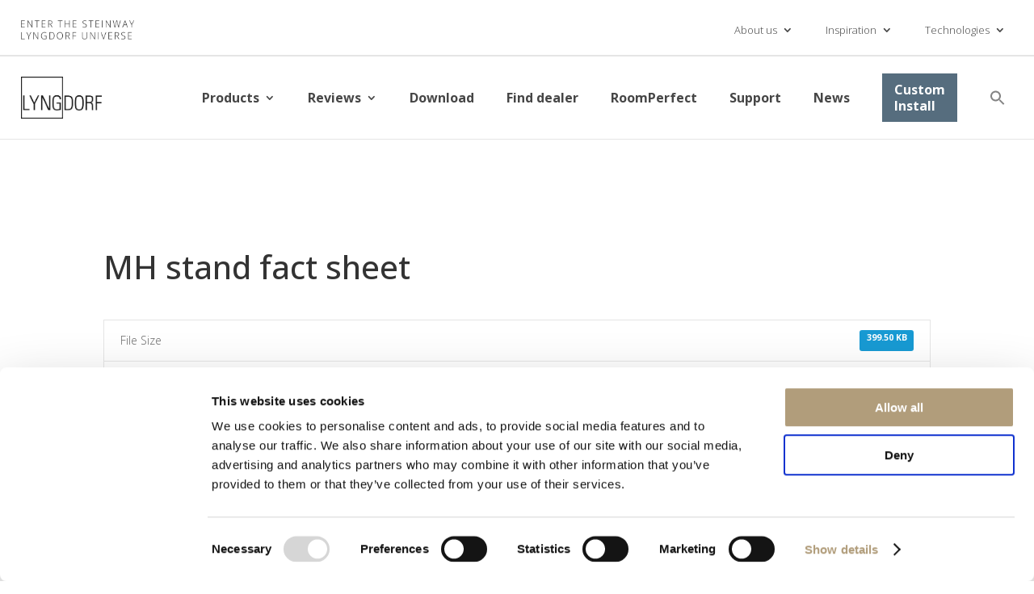

--- FILE ---
content_type: text/html; charset=UTF-8
request_url: https://lyngdorf.steinwaylyngdorf.com/downloads/mh-stand-fact-sheet/
body_size: 18387
content:
<!DOCTYPE html>
<html lang="en-US" prefix="og: https://ogp.me/ns#">
<head>
	<meta charset="UTF-8" />
<meta http-equiv="X-UA-Compatible" content="IE=edge">
	<link rel="pingback" href="https://lyngdorf.steinwaylyngdorf.com/xmlrpc.php" />

	<script type="text/javascript">
		document.documentElement.className = 'js';
	</script>
	
	<script id="diviarea-loader">window.DiviPopupData=window.DiviAreaConfig={"zIndex":1000000,"animateSpeed":400,"triggerClassPrefix":"show-popup-","idAttrib":"data-popup","modalIndicatorClass":"is-modal","blockingIndicatorClass":"is-blocking","defaultShowCloseButton":true,"withCloseClass":"with-close","noCloseClass":"no-close","triggerCloseClass":"close","singletonClass":"single","darkModeClass":"dark","noShadowClass":"no-shadow","altCloseClass":"close-alt","popupSelector":".et_pb_section.popup","initializeOnEvent":"et_pb_after_init_modules","popupWrapperClass":"area-outer-wrap","fullHeightClass":"full-height","openPopupClass":"da-overlay-visible","overlayClass":"da-overlay","exitIndicatorClass":"on-exit","hoverTriggerClass":"on-hover","clickTriggerClass":"on-click","onExitDelay":2000,"notMobileClass":"not-mobile","notTabletClass":"not-tablet","notDesktopClass":"not-desktop","baseContext":"body","activePopupClass":"is-open","closeButtonClass":"da-close","withLoaderClass":"with-loader","debug":false,"ajaxUrl":"https:\/\/lyngdorf.steinwaylyngdorf.com\/wp-admin\/admin-ajax.php","sys":[]};var divimode_loader=function(){"use strict";!function(t){t.DiviArea=t.DiviPopup={loaded:!1};var n=t.DiviArea,i=n.Hooks={},o={};function r(t,n,i){var r,e,c;if("string"==typeof t)if(o[t]){if(n)if((r=o[t])&&i)for(c=r.length;c--;)(e=r[c]).callback===n&&e.context===i&&(r[c]=!1);else for(c=r.length;c--;)r[c].callback===n&&(r[c]=!1)}else o[t]=[]}function e(t,n,i,r){if("string"==typeof t){var e={callback:n,priority:i,context:r},c=o[t];c?(c.push(e),c=function(t){var n,i,o,r,e=t.length;for(r=1;r<e;r++)for(n=t[r],i=r;i>0;i--)(o=t[i-1]).priority>n.priority&&(t[i]=o,t[i-1]=n);return t}(c)):c=[e],o[t]=c}}function c(t,n,i){"string"==typeof n&&(n=[n]);var r,e,c=[];for(r=0;r<n.length;r++)Array.prototype.push.apply(c,o[n[r]]);for(e=0;e<c.length;e++){var a=void 0;c[e]&&"function"==typeof c[e].callback&&("filter"===t?void 0!==(a=c[e].callback.apply(c[e].context,i))&&(i[0]=a):c[e].callback.apply(c[e].context,i))}if("filter"===t)return i[0]}i.silent=function(){return i},n.removeFilter=i.removeFilter=function(t,n){r(t,n)},n.removeAction=i.removeAction=function(t,n){r(t,n)},n.applyFilters=i.applyFilters=function(t){for(var n=[],i=arguments.length-1;i-- >0;)n[i]=arguments[i+1];return c("filter",t,n)},n.doAction=i.doAction=function(t){for(var n=[],i=arguments.length-1;i-- >0;)n[i]=arguments[i+1];c("action",t,n)},n.addFilter=i.addFilter=function(n,i,o,r){e(n,i,parseInt(o||10,10),r||t)},n.addAction=i.addAction=function(n,i,o,r){e(n,i,parseInt(o||10,10),r||t)},n.addActionOnce=i.addActionOnce=function(n,i,o,c){e(n,i,parseInt(o||10,10),c||t),e(n,(function(){r(n,i)}),1+parseInt(o||10,10),c||t)}}(window);return{}}();
</script>	<style>img:is([sizes="auto" i], [sizes^="auto," i]) { contain-intrinsic-size: 3000px 1500px }</style>
	
<!-- Search Engine Optimization by Rank Math PRO - https://rankmath.com/ -->
<title>MH stand fact sheet - Lyngdorf Audio</title>
<meta name="robots" content="follow, index, max-snippet:-1, max-video-preview:-1, max-image-preview:large"/>
<link rel="canonical" href="https://lyngdorf.steinwaylyngdorf.com/downloads/mh-stand-fact-sheet/" />
<meta property="og:locale" content="en_US" />
<meta property="og:type" content="article" />
<meta property="og:title" content="MH stand fact sheet - Lyngdorf Audio" />
<meta property="og:url" content="https://lyngdorf.steinwaylyngdorf.com/downloads/mh-stand-fact-sheet/" />
<meta property="og:site_name" content="Lyngdorf Audio" />
<meta property="og:updated_time" content="2020-08-06T07:17:27+00:00" />
<meta property="og:image" content="https://lyngdorf.steinwaylyngdorf.com/wp-content/uploads/2020/07/mhstandfactsheet200x200.jpg" />
<meta property="og:image:secure_url" content="https://lyngdorf.steinwaylyngdorf.com/wp-content/uploads/2020/07/mhstandfactsheet200x200.jpg" />
<meta property="og:image:width" content="400" />
<meta property="og:image:height" content="400" />
<meta property="og:image:alt" content="MH stand fact sheet" />
<meta property="og:image:type" content="image/jpeg" />
<meta name="twitter:card" content="summary_large_image" />
<meta name="twitter:title" content="MH stand fact sheet - Lyngdorf Audio" />
<meta name="twitter:image" content="https://lyngdorf.steinwaylyngdorf.com/wp-content/uploads/2020/07/mhstandfactsheet200x200.jpg" />
<script type="application/ld+json" class="rank-math-schema-pro">{"@context":"https://schema.org","@graph":[{"@type":"BreadcrumbList","@id":"https://lyngdorf.steinwaylyngdorf.com/downloads/mh-stand-fact-sheet/#breadcrumb","itemListElement":[{"@type":"ListItem","position":"1","item":{"@id":"https://lyngdorf.steinwaylyngdorf.com","name":"Home"}},{"@type":"ListItem","position":"2","item":{"@id":"https://lyngdorf.steinwaylyngdorf.com/all-downloads/","name":"Downloads"}},{"@type":"ListItem","position":"3","item":{"@id":"https://lyngdorf.steinwaylyngdorf.com/downloads/mh-stand-fact-sheet/","name":"MH stand fact sheet"}}]}]}</script>
<!-- /Rank Math WordPress SEO plugin -->

<link rel='dns-prefetch' href='//use.fontawesome.com' />
<link rel='dns-prefetch' href='//fonts.googleapis.com' />
<link rel="alternate" type="application/rss+xml" title="Lyngdorf Audio &raquo; Feed" href="https://lyngdorf.steinwaylyngdorf.com/feed/" />
<link rel="alternate" type="application/rss+xml" title="Lyngdorf Audio &raquo; Comments Feed" href="https://lyngdorf.steinwaylyngdorf.com/comments/feed/" />
<link rel="alternate" type="application/rss+xml" title="Lyngdorf Audio &raquo; MH stand fact sheet Comments Feed" href="https://lyngdorf.steinwaylyngdorf.com/downloads/mh-stand-fact-sheet/feed/" />
<script type="text/javascript">
/* <![CDATA[ */
window._wpemojiSettings = {"baseUrl":"https:\/\/s.w.org\/images\/core\/emoji\/16.0.1\/72x72\/","ext":".png","svgUrl":"https:\/\/s.w.org\/images\/core\/emoji\/16.0.1\/svg\/","svgExt":".svg","source":{"concatemoji":"https:\/\/lyngdorf.steinwaylyngdorf.com\/wp-includes\/js\/wp-emoji-release.min.js?ver=6.8.3"}};
/*! This file is auto-generated */
!function(s,n){var o,i,e;function c(e){try{var t={supportTests:e,timestamp:(new Date).valueOf()};sessionStorage.setItem(o,JSON.stringify(t))}catch(e){}}function p(e,t,n){e.clearRect(0,0,e.canvas.width,e.canvas.height),e.fillText(t,0,0);var t=new Uint32Array(e.getImageData(0,0,e.canvas.width,e.canvas.height).data),a=(e.clearRect(0,0,e.canvas.width,e.canvas.height),e.fillText(n,0,0),new Uint32Array(e.getImageData(0,0,e.canvas.width,e.canvas.height).data));return t.every(function(e,t){return e===a[t]})}function u(e,t){e.clearRect(0,0,e.canvas.width,e.canvas.height),e.fillText(t,0,0);for(var n=e.getImageData(16,16,1,1),a=0;a<n.data.length;a++)if(0!==n.data[a])return!1;return!0}function f(e,t,n,a){switch(t){case"flag":return n(e,"\ud83c\udff3\ufe0f\u200d\u26a7\ufe0f","\ud83c\udff3\ufe0f\u200b\u26a7\ufe0f")?!1:!n(e,"\ud83c\udde8\ud83c\uddf6","\ud83c\udde8\u200b\ud83c\uddf6")&&!n(e,"\ud83c\udff4\udb40\udc67\udb40\udc62\udb40\udc65\udb40\udc6e\udb40\udc67\udb40\udc7f","\ud83c\udff4\u200b\udb40\udc67\u200b\udb40\udc62\u200b\udb40\udc65\u200b\udb40\udc6e\u200b\udb40\udc67\u200b\udb40\udc7f");case"emoji":return!a(e,"\ud83e\udedf")}return!1}function g(e,t,n,a){var r="undefined"!=typeof WorkerGlobalScope&&self instanceof WorkerGlobalScope?new OffscreenCanvas(300,150):s.createElement("canvas"),o=r.getContext("2d",{willReadFrequently:!0}),i=(o.textBaseline="top",o.font="600 32px Arial",{});return e.forEach(function(e){i[e]=t(o,e,n,a)}),i}function t(e){var t=s.createElement("script");t.src=e,t.defer=!0,s.head.appendChild(t)}"undefined"!=typeof Promise&&(o="wpEmojiSettingsSupports",i=["flag","emoji"],n.supports={everything:!0,everythingExceptFlag:!0},e=new Promise(function(e){s.addEventListener("DOMContentLoaded",e,{once:!0})}),new Promise(function(t){var n=function(){try{var e=JSON.parse(sessionStorage.getItem(o));if("object"==typeof e&&"number"==typeof e.timestamp&&(new Date).valueOf()<e.timestamp+604800&&"object"==typeof e.supportTests)return e.supportTests}catch(e){}return null}();if(!n){if("undefined"!=typeof Worker&&"undefined"!=typeof OffscreenCanvas&&"undefined"!=typeof URL&&URL.createObjectURL&&"undefined"!=typeof Blob)try{var e="postMessage("+g.toString()+"("+[JSON.stringify(i),f.toString(),p.toString(),u.toString()].join(",")+"));",a=new Blob([e],{type:"text/javascript"}),r=new Worker(URL.createObjectURL(a),{name:"wpTestEmojiSupports"});return void(r.onmessage=function(e){c(n=e.data),r.terminate(),t(n)})}catch(e){}c(n=g(i,f,p,u))}t(n)}).then(function(e){for(var t in e)n.supports[t]=e[t],n.supports.everything=n.supports.everything&&n.supports[t],"flag"!==t&&(n.supports.everythingExceptFlag=n.supports.everythingExceptFlag&&n.supports[t]);n.supports.everythingExceptFlag=n.supports.everythingExceptFlag&&!n.supports.flag,n.DOMReady=!1,n.readyCallback=function(){n.DOMReady=!0}}).then(function(){return e}).then(function(){var e;n.supports.everything||(n.readyCallback(),(e=n.source||{}).concatemoji?t(e.concatemoji):e.wpemoji&&e.twemoji&&(t(e.twemoji),t(e.wpemoji)))}))}((window,document),window._wpemojiSettings);
/* ]]> */
</script>
<meta content="Divi Child v.4.4.8.1595511867" name="generator"/><link rel='stylesheet' id='ivory-ajax-search-styles-css' href='https://lyngdorf.steinwaylyngdorf.com/wp-content/plugins/add-search-to-menu/public/css/ivory-ajax-search.min.css?ver=5.5.13' type='text/css' media='all' />
<style id='wp-emoji-styles-inline-css' type='text/css'>

	img.wp-smiley, img.emoji {
		display: inline !important;
		border: none !important;
		box-shadow: none !important;
		height: 1em !important;
		width: 1em !important;
		margin: 0 0.07em !important;
		vertical-align: -0.1em !important;
		background: none !important;
		padding: 0 !important;
	}
</style>
<link rel='stylesheet' id='wp-block-library-css' href='https://lyngdorf.steinwaylyngdorf.com/wp-includes/css/dist/block-library/style.min.css?ver=6.8.3' type='text/css' media='all' />
<style id='wp-block-library-theme-inline-css' type='text/css'>
.wp-block-audio :where(figcaption){color:#555;font-size:13px;text-align:center}.is-dark-theme .wp-block-audio :where(figcaption){color:#ffffffa6}.wp-block-audio{margin:0 0 1em}.wp-block-code{border:1px solid #ccc;border-radius:4px;font-family:Menlo,Consolas,monaco,monospace;padding:.8em 1em}.wp-block-embed :where(figcaption){color:#555;font-size:13px;text-align:center}.is-dark-theme .wp-block-embed :where(figcaption){color:#ffffffa6}.wp-block-embed{margin:0 0 1em}.blocks-gallery-caption{color:#555;font-size:13px;text-align:center}.is-dark-theme .blocks-gallery-caption{color:#ffffffa6}:root :where(.wp-block-image figcaption){color:#555;font-size:13px;text-align:center}.is-dark-theme :root :where(.wp-block-image figcaption){color:#ffffffa6}.wp-block-image{margin:0 0 1em}.wp-block-pullquote{border-bottom:4px solid;border-top:4px solid;color:currentColor;margin-bottom:1.75em}.wp-block-pullquote cite,.wp-block-pullquote footer,.wp-block-pullquote__citation{color:currentColor;font-size:.8125em;font-style:normal;text-transform:uppercase}.wp-block-quote{border-left:.25em solid;margin:0 0 1.75em;padding-left:1em}.wp-block-quote cite,.wp-block-quote footer{color:currentColor;font-size:.8125em;font-style:normal;position:relative}.wp-block-quote:where(.has-text-align-right){border-left:none;border-right:.25em solid;padding-left:0;padding-right:1em}.wp-block-quote:where(.has-text-align-center){border:none;padding-left:0}.wp-block-quote.is-large,.wp-block-quote.is-style-large,.wp-block-quote:where(.is-style-plain){border:none}.wp-block-search .wp-block-search__label{font-weight:700}.wp-block-search__button{border:1px solid #ccc;padding:.375em .625em}:where(.wp-block-group.has-background){padding:1.25em 2.375em}.wp-block-separator.has-css-opacity{opacity:.4}.wp-block-separator{border:none;border-bottom:2px solid;margin-left:auto;margin-right:auto}.wp-block-separator.has-alpha-channel-opacity{opacity:1}.wp-block-separator:not(.is-style-wide):not(.is-style-dots){width:100px}.wp-block-separator.has-background:not(.is-style-dots){border-bottom:none;height:1px}.wp-block-separator.has-background:not(.is-style-wide):not(.is-style-dots){height:2px}.wp-block-table{margin:0 0 1em}.wp-block-table td,.wp-block-table th{word-break:normal}.wp-block-table :where(figcaption){color:#555;font-size:13px;text-align:center}.is-dark-theme .wp-block-table :where(figcaption){color:#ffffffa6}.wp-block-video :where(figcaption){color:#555;font-size:13px;text-align:center}.is-dark-theme .wp-block-video :where(figcaption){color:#ffffffa6}.wp-block-video{margin:0 0 1em}:root :where(.wp-block-template-part.has-background){margin-bottom:0;margin-top:0;padding:1.25em 2.375em}
</style>
<link rel='stylesheet' id='my-custom-block-frontend-css-css' href='https://lyngdorf.steinwaylyngdorf.com/wp-content/plugins/wpdm-gutenberg-blocks/build/style.css?ver=6.8.3' type='text/css' media='all' />
<style id='global-styles-inline-css' type='text/css'>
:root{--wp--preset--aspect-ratio--square: 1;--wp--preset--aspect-ratio--4-3: 4/3;--wp--preset--aspect-ratio--3-4: 3/4;--wp--preset--aspect-ratio--3-2: 3/2;--wp--preset--aspect-ratio--2-3: 2/3;--wp--preset--aspect-ratio--16-9: 16/9;--wp--preset--aspect-ratio--9-16: 9/16;--wp--preset--color--black: #000000;--wp--preset--color--cyan-bluish-gray: #abb8c3;--wp--preset--color--white: #ffffff;--wp--preset--color--pale-pink: #f78da7;--wp--preset--color--vivid-red: #cf2e2e;--wp--preset--color--luminous-vivid-orange: #ff6900;--wp--preset--color--luminous-vivid-amber: #fcb900;--wp--preset--color--light-green-cyan: #7bdcb5;--wp--preset--color--vivid-green-cyan: #00d084;--wp--preset--color--pale-cyan-blue: #8ed1fc;--wp--preset--color--vivid-cyan-blue: #0693e3;--wp--preset--color--vivid-purple: #9b51e0;--wp--preset--gradient--vivid-cyan-blue-to-vivid-purple: linear-gradient(135deg,rgba(6,147,227,1) 0%,rgb(155,81,224) 100%);--wp--preset--gradient--light-green-cyan-to-vivid-green-cyan: linear-gradient(135deg,rgb(122,220,180) 0%,rgb(0,208,130) 100%);--wp--preset--gradient--luminous-vivid-amber-to-luminous-vivid-orange: linear-gradient(135deg,rgba(252,185,0,1) 0%,rgba(255,105,0,1) 100%);--wp--preset--gradient--luminous-vivid-orange-to-vivid-red: linear-gradient(135deg,rgba(255,105,0,1) 0%,rgb(207,46,46) 100%);--wp--preset--gradient--very-light-gray-to-cyan-bluish-gray: linear-gradient(135deg,rgb(238,238,238) 0%,rgb(169,184,195) 100%);--wp--preset--gradient--cool-to-warm-spectrum: linear-gradient(135deg,rgb(74,234,220) 0%,rgb(151,120,209) 20%,rgb(207,42,186) 40%,rgb(238,44,130) 60%,rgb(251,105,98) 80%,rgb(254,248,76) 100%);--wp--preset--gradient--blush-light-purple: linear-gradient(135deg,rgb(255,206,236) 0%,rgb(152,150,240) 100%);--wp--preset--gradient--blush-bordeaux: linear-gradient(135deg,rgb(254,205,165) 0%,rgb(254,45,45) 50%,rgb(107,0,62) 100%);--wp--preset--gradient--luminous-dusk: linear-gradient(135deg,rgb(255,203,112) 0%,rgb(199,81,192) 50%,rgb(65,88,208) 100%);--wp--preset--gradient--pale-ocean: linear-gradient(135deg,rgb(255,245,203) 0%,rgb(182,227,212) 50%,rgb(51,167,181) 100%);--wp--preset--gradient--electric-grass: linear-gradient(135deg,rgb(202,248,128) 0%,rgb(113,206,126) 100%);--wp--preset--gradient--midnight: linear-gradient(135deg,rgb(2,3,129) 0%,rgb(40,116,252) 100%);--wp--preset--font-size--small: 13px;--wp--preset--font-size--medium: 20px;--wp--preset--font-size--large: 36px;--wp--preset--font-size--x-large: 42px;--wp--preset--spacing--20: 0.44rem;--wp--preset--spacing--30: 0.67rem;--wp--preset--spacing--40: 1rem;--wp--preset--spacing--50: 1.5rem;--wp--preset--spacing--60: 2.25rem;--wp--preset--spacing--70: 3.38rem;--wp--preset--spacing--80: 5.06rem;--wp--preset--shadow--natural: 6px 6px 9px rgba(0, 0, 0, 0.2);--wp--preset--shadow--deep: 12px 12px 50px rgba(0, 0, 0, 0.4);--wp--preset--shadow--sharp: 6px 6px 0px rgba(0, 0, 0, 0.2);--wp--preset--shadow--outlined: 6px 6px 0px -3px rgba(255, 255, 255, 1), 6px 6px rgba(0, 0, 0, 1);--wp--preset--shadow--crisp: 6px 6px 0px rgba(0, 0, 0, 1);}:root { --wp--style--global--content-size: 823px;--wp--style--global--wide-size: 1080px; }:where(body) { margin: 0; }.wp-site-blocks > .alignleft { float: left; margin-right: 2em; }.wp-site-blocks > .alignright { float: right; margin-left: 2em; }.wp-site-blocks > .aligncenter { justify-content: center; margin-left: auto; margin-right: auto; }:where(.is-layout-flex){gap: 0.5em;}:where(.is-layout-grid){gap: 0.5em;}.is-layout-flow > .alignleft{float: left;margin-inline-start: 0;margin-inline-end: 2em;}.is-layout-flow > .alignright{float: right;margin-inline-start: 2em;margin-inline-end: 0;}.is-layout-flow > .aligncenter{margin-left: auto !important;margin-right: auto !important;}.is-layout-constrained > .alignleft{float: left;margin-inline-start: 0;margin-inline-end: 2em;}.is-layout-constrained > .alignright{float: right;margin-inline-start: 2em;margin-inline-end: 0;}.is-layout-constrained > .aligncenter{margin-left: auto !important;margin-right: auto !important;}.is-layout-constrained > :where(:not(.alignleft):not(.alignright):not(.alignfull)){max-width: var(--wp--style--global--content-size);margin-left: auto !important;margin-right: auto !important;}.is-layout-constrained > .alignwide{max-width: var(--wp--style--global--wide-size);}body .is-layout-flex{display: flex;}.is-layout-flex{flex-wrap: wrap;align-items: center;}.is-layout-flex > :is(*, div){margin: 0;}body .is-layout-grid{display: grid;}.is-layout-grid > :is(*, div){margin: 0;}body{padding-top: 0px;padding-right: 0px;padding-bottom: 0px;padding-left: 0px;}:root :where(.wp-element-button, .wp-block-button__link){background-color: #32373c;border-width: 0;color: #fff;font-family: inherit;font-size: inherit;line-height: inherit;padding: calc(0.667em + 2px) calc(1.333em + 2px);text-decoration: none;}.has-black-color{color: var(--wp--preset--color--black) !important;}.has-cyan-bluish-gray-color{color: var(--wp--preset--color--cyan-bluish-gray) !important;}.has-white-color{color: var(--wp--preset--color--white) !important;}.has-pale-pink-color{color: var(--wp--preset--color--pale-pink) !important;}.has-vivid-red-color{color: var(--wp--preset--color--vivid-red) !important;}.has-luminous-vivid-orange-color{color: var(--wp--preset--color--luminous-vivid-orange) !important;}.has-luminous-vivid-amber-color{color: var(--wp--preset--color--luminous-vivid-amber) !important;}.has-light-green-cyan-color{color: var(--wp--preset--color--light-green-cyan) !important;}.has-vivid-green-cyan-color{color: var(--wp--preset--color--vivid-green-cyan) !important;}.has-pale-cyan-blue-color{color: var(--wp--preset--color--pale-cyan-blue) !important;}.has-vivid-cyan-blue-color{color: var(--wp--preset--color--vivid-cyan-blue) !important;}.has-vivid-purple-color{color: var(--wp--preset--color--vivid-purple) !important;}.has-black-background-color{background-color: var(--wp--preset--color--black) !important;}.has-cyan-bluish-gray-background-color{background-color: var(--wp--preset--color--cyan-bluish-gray) !important;}.has-white-background-color{background-color: var(--wp--preset--color--white) !important;}.has-pale-pink-background-color{background-color: var(--wp--preset--color--pale-pink) !important;}.has-vivid-red-background-color{background-color: var(--wp--preset--color--vivid-red) !important;}.has-luminous-vivid-orange-background-color{background-color: var(--wp--preset--color--luminous-vivid-orange) !important;}.has-luminous-vivid-amber-background-color{background-color: var(--wp--preset--color--luminous-vivid-amber) !important;}.has-light-green-cyan-background-color{background-color: var(--wp--preset--color--light-green-cyan) !important;}.has-vivid-green-cyan-background-color{background-color: var(--wp--preset--color--vivid-green-cyan) !important;}.has-pale-cyan-blue-background-color{background-color: var(--wp--preset--color--pale-cyan-blue) !important;}.has-vivid-cyan-blue-background-color{background-color: var(--wp--preset--color--vivid-cyan-blue) !important;}.has-vivid-purple-background-color{background-color: var(--wp--preset--color--vivid-purple) !important;}.has-black-border-color{border-color: var(--wp--preset--color--black) !important;}.has-cyan-bluish-gray-border-color{border-color: var(--wp--preset--color--cyan-bluish-gray) !important;}.has-white-border-color{border-color: var(--wp--preset--color--white) !important;}.has-pale-pink-border-color{border-color: var(--wp--preset--color--pale-pink) !important;}.has-vivid-red-border-color{border-color: var(--wp--preset--color--vivid-red) !important;}.has-luminous-vivid-orange-border-color{border-color: var(--wp--preset--color--luminous-vivid-orange) !important;}.has-luminous-vivid-amber-border-color{border-color: var(--wp--preset--color--luminous-vivid-amber) !important;}.has-light-green-cyan-border-color{border-color: var(--wp--preset--color--light-green-cyan) !important;}.has-vivid-green-cyan-border-color{border-color: var(--wp--preset--color--vivid-green-cyan) !important;}.has-pale-cyan-blue-border-color{border-color: var(--wp--preset--color--pale-cyan-blue) !important;}.has-vivid-cyan-blue-border-color{border-color: var(--wp--preset--color--vivid-cyan-blue) !important;}.has-vivid-purple-border-color{border-color: var(--wp--preset--color--vivid-purple) !important;}.has-vivid-cyan-blue-to-vivid-purple-gradient-background{background: var(--wp--preset--gradient--vivid-cyan-blue-to-vivid-purple) !important;}.has-light-green-cyan-to-vivid-green-cyan-gradient-background{background: var(--wp--preset--gradient--light-green-cyan-to-vivid-green-cyan) !important;}.has-luminous-vivid-amber-to-luminous-vivid-orange-gradient-background{background: var(--wp--preset--gradient--luminous-vivid-amber-to-luminous-vivid-orange) !important;}.has-luminous-vivid-orange-to-vivid-red-gradient-background{background: var(--wp--preset--gradient--luminous-vivid-orange-to-vivid-red) !important;}.has-very-light-gray-to-cyan-bluish-gray-gradient-background{background: var(--wp--preset--gradient--very-light-gray-to-cyan-bluish-gray) !important;}.has-cool-to-warm-spectrum-gradient-background{background: var(--wp--preset--gradient--cool-to-warm-spectrum) !important;}.has-blush-light-purple-gradient-background{background: var(--wp--preset--gradient--blush-light-purple) !important;}.has-blush-bordeaux-gradient-background{background: var(--wp--preset--gradient--blush-bordeaux) !important;}.has-luminous-dusk-gradient-background{background: var(--wp--preset--gradient--luminous-dusk) !important;}.has-pale-ocean-gradient-background{background: var(--wp--preset--gradient--pale-ocean) !important;}.has-electric-grass-gradient-background{background: var(--wp--preset--gradient--electric-grass) !important;}.has-midnight-gradient-background{background: var(--wp--preset--gradient--midnight) !important;}.has-small-font-size{font-size: var(--wp--preset--font-size--small) !important;}.has-medium-font-size{font-size: var(--wp--preset--font-size--medium) !important;}.has-large-font-size{font-size: var(--wp--preset--font-size--large) !important;}.has-x-large-font-size{font-size: var(--wp--preset--font-size--x-large) !important;}
:where(.wp-block-post-template.is-layout-flex){gap: 1.25em;}:where(.wp-block-post-template.is-layout-grid){gap: 1.25em;}
:where(.wp-block-columns.is-layout-flex){gap: 2em;}:where(.wp-block-columns.is-layout-grid){gap: 2em;}
:root :where(.wp-block-pullquote){font-size: 1.5em;line-height: 1.6;}
</style>
<link rel='stylesheet' id='agile-store-locator-init-css' href='https://lyngdorf.steinwaylyngdorf.com/wp-content/plugins/agile-store-locator/public/css/init.css?ver=4.10.14' type='text/css' media='all' />
<link rel='stylesheet' id='df-lib-styles-css' href='https://lyngdorf.steinwaylyngdorf.com/wp-content/plugins/diviflash/public/css/lib/df_lib_styles.css?ver=1.4.14' type='text/css' media='all' />
<style id='df-lib-styles-inline-css' type='text/css'>

			#top-menu-nav .nav li:not(:last-child) {
				padding-right: px;
			}
		
</style>
<link rel='stylesheet' id='df-builder-styles-css' href='https://lyngdorf.steinwaylyngdorf.com/wp-content/plugins/diviflash/public/css/df-builder-styles.css?ver=1.4.14' type='text/css' media='all' />
<link rel='stylesheet' id='df-popup-styles-css' href='https://lyngdorf.steinwaylyngdorf.com/wp-content/plugins/diviflash/public/css/popup-custom.css?ver=1.4.14' type='text/css' media='all' />
<link rel='stylesheet' id='wpdm-font-awesome-css' href='https://use.fontawesome.com/releases/v6.7.2/css/all.css?ver=6.8.3' type='text/css' media='all' />
<link rel='stylesheet' id='wpdm-front-css' href='https://lyngdorf.steinwaylyngdorf.com/wp-content/plugins/download-manager/assets/css/front.min.css?ver=7.1.0' type='text/css' media='all' />
<style id='wpdm-front-inline-css' type='text/css'>
.w3eden { /* color-scheme: light */ }
</style>
<link rel='stylesheet' id='wpml-menu-item-0-css' href='https://lyngdorf.steinwaylyngdorf.com/wp-content/plugins/sitepress-multilingual-cms/templates/language-switchers/menu-item/style.min.css?ver=1' type='text/css' media='all' />
<link rel='stylesheet' id='ivory-search-styles-css' href='https://lyngdorf.steinwaylyngdorf.com/wp-content/plugins/add-search-to-menu/public/css/ivory-search.min.css?ver=5.5.13' type='text/css' media='all' />
<link rel='stylesheet' id='css-divi-area-css' href='https://lyngdorf.steinwaylyngdorf.com/wp-content/plugins/popups-for-divi/styles/front.min.css?ver=3.2.3' type='text/css' media='all' />
<style id='css-divi-area-inline-css' type='text/css'>
.et_pb_section.popup{display:none}
</style>
<link rel='stylesheet' id='css-divi-area-popuphidden-css' href='https://lyngdorf.steinwaylyngdorf.com/wp-content/plugins/popups-for-divi/styles/front-popuphidden.min.css?ver=3.2.3' type='text/css' media='all' />
<link rel='stylesheet' id='divi-style-parent-css' href='https://lyngdorf.steinwaylyngdorf.com/wp-content/themes/Divi/style.min.css?ver=4.27.3' type='text/css' media='all' />
<link rel='stylesheet' id='divi-dynamic-late-css' href='https://lyngdorf.steinwaylyngdorf.com/wp-content/et-cache/5008/et-divi-dynamic-tb-598-tb-589-5008-late.css?ver=1769103825' type='text/css' media='all' />
<link rel='stylesheet' id='divi-dynamic-css' href='https://lyngdorf.steinwaylyngdorf.com/wp-content/et-cache/5008/et-divi-dynamic-tb-598-tb-589-5008.css?ver=1769103825' type='text/css' media='all' />
<link rel='stylesheet' id='Divi-Blog-Extras-styles-css' href='https://lyngdorf.steinwaylyngdorf.com/wp-content/plugins/Divi-Blog-Extras/styles/style.min.css?ver=2.7.0' type='text/css' media='all' />
<link rel='stylesheet' id='brainblog-styles-css' href='https://lyngdorf.steinwaylyngdorf.com/wp-content/plugins/brainblog/styles/style.min.css?ver=1.2.26' type='text/css' media='all' />
<link rel='stylesheet' id='diviflash-styles-css' href='https://lyngdorf.steinwaylyngdorf.com/wp-content/plugins/diviflash/styles/style.min.css?ver=1.4.14' type='text/css' media='all' />
<link rel='stylesheet' id='divimenus-styles-css' href='https://lyngdorf.steinwaylyngdorf.com/wp-content/plugins/divimenus/styles/style.min.css?ver=2.23.0' type='text/css' media='all' />
<link rel='stylesheet' id='supreme-modules-pro-for-divi-styles-css' href='https://lyngdorf.steinwaylyngdorf.com/wp-content/plugins/supreme-modules-pro-for-divi/styles/style.min.css?ver=4.9.97.40' type='text/css' media='all' />
<link rel='stylesheet' id='et-builder-googlefonts-cached-css' href='https://fonts.googleapis.com/css?family=Open+Sans:300,regular,500,600,700,800,300italic,italic,500italic,600italic,700italic,800italic&#038;subset=latin,latin-ext&#038;display=swap' type='text/css' media='all' />
<link rel='stylesheet' id='heateor_sss_frontend_css-css' href='https://lyngdorf.steinwaylyngdorf.com/wp-content/plugins/sassy-social-share/public/css/sassy-social-share-public.css?ver=3.3.79' type='text/css' media='all' />
<style id='heateor_sss_frontend_css-inline-css' type='text/css'>
.heateor_sss_button_instagram span.heateor_sss_svg,a.heateor_sss_instagram span.heateor_sss_svg{background:radial-gradient(circle at 30% 107%,#fdf497 0,#fdf497 5%,#fd5949 45%,#d6249f 60%,#285aeb 90%)}div.heateor_sss_horizontal_sharing a.heateor_sss_button_instagram span{background:#fff!important;}div.heateor_sss_standard_follow_icons_container a.heateor_sss_button_instagram span{background:#fff}div.heateor_sss_horizontal_sharing a.heateor_sss_button_instagram span:hover{background:#fff!important;}div.heateor_sss_standard_follow_icons_container a.heateor_sss_button_instagram span:hover{background:#fff}.heateor_sss_horizontal_sharing .heateor_sss_svg,.heateor_sss_standard_follow_icons_container .heateor_sss_svg{background-color:#fff!important;background:#fff!important;color:#000000;border-width:1px;border-style:solid;border-color:#000000}div.heateor_sss_horizontal_sharing span.heateor_sss_svg svg:hover path:not(.heateor_sss_no_fill),div.heateor_sss_horizontal_sharing span.heateor_sss_svg svg:hover ellipse, div.heateor_sss_horizontal_sharing span.heateor_sss_svg svg:hover circle, div.heateor_sss_horizontal_sharing span.heateor_sss_svg svg:hover polygon, div.heateor_sss_horizontal_sharing span.heateor_sss_svg svg:hover rect:not(.heateor_sss_no_fill){fill:#000000}div.heateor_sss_horizontal_sharing span.heateor_sss_svg svg:hover path.heateor_sss_svg_stroke, div.heateor_sss_horizontal_sharing span.heateor_sss_svg svg:hover rect.heateor_sss_svg_stroke{stroke:#000000}.heateor_sss_horizontal_sharing span.heateor_sss_svg:hover,.heateor_sss_standard_follow_icons_container span.heateor_sss_svg:hover{background-color:#fff!important;background:#fff!importantcolor:#000000;border-color:#000000;}.heateor_sss_vertical_sharing span.heateor_sss_svg,.heateor_sss_floating_follow_icons_container span.heateor_sss_svg{color:#fff;border-width:0px;border-style:solid;border-color:transparent;}.heateor_sss_vertical_sharing span.heateor_sss_svg:hover,.heateor_sss_floating_follow_icons_container span.heateor_sss_svg:hover{border-color:transparent;}@media screen and (max-width:783px) {.heateor_sss_vertical_sharing{display:none!important}}
</style>
<link rel='stylesheet' id='dsm-magnific-popup-css' href='https://lyngdorf.steinwaylyngdorf.com/wp-content/themes/Divi/includes/builder/feature/dynamic-assets/assets/css/magnific_popup.css?ver=4.9.97.40' type='text/css' media='all' />
<link rel='stylesheet' id='dsm-swiper-css' href='https://lyngdorf.steinwaylyngdorf.com/wp-content/plugins/supreme-modules-pro-for-divi/public/css/swiper.css?ver=4.9.97.40' type='text/css' media='all' />
<link rel='stylesheet' id='dsm-popup-css' href='https://lyngdorf.steinwaylyngdorf.com/wp-content/plugins/supreme-modules-pro-for-divi/public/css/popup.css?ver=4.9.97.40' type='text/css' media='all' />
<link rel='stylesheet' id='dsm-animate-css' href='https://lyngdorf.steinwaylyngdorf.com/wp-content/plugins/supreme-modules-pro-for-divi/public/css/animate.css?ver=4.9.97.40' type='text/css' media='all' />
<link rel='stylesheet' id='dsm-readmore-css' href='https://lyngdorf.steinwaylyngdorf.com/wp-content/plugins/supreme-modules-pro-for-divi/public/css/readmore.css?ver=4.9.97.40' type='text/css' media='all' />
<link rel='stylesheet' id='divi-style-css' href='https://lyngdorf.steinwaylyngdorf.com/wp-content/themes/Divi-child/style.css?ver=4.27.3' type='text/css' media='all' />
<script type="text/javascript" id="wpml-cookie-js-extra">
/* <![CDATA[ */
var wpml_cookies = {"wp-wpml_current_language":{"value":"en","expires":1,"path":"\/"}};
var wpml_cookies = {"wp-wpml_current_language":{"value":"en","expires":1,"path":"\/"}};
/* ]]> */
</script>
<script type="text/javascript" src="https://lyngdorf.steinwaylyngdorf.com/wp-content/plugins/sitepress-multilingual-cms/res/js/cookies/language-cookie.js?ver=486900" id="wpml-cookie-js" defer="defer" data-wp-strategy="defer"></script>
<script type="text/javascript" id="jquery-core-js-extra">
/* <![CDATA[ */
var brbl_plugin = {"nonce":"54d0327687","ajaxurl":"https:\/\/lyngdorf.steinwaylyngdorf.com\/wp-admin\/admin-ajax.php","not_found_text":"Not Found!"};
/* ]]> */
</script>
<script type="text/javascript" src="https://lyngdorf.steinwaylyngdorf.com/wp-includes/js/jquery/jquery.min.js?ver=3.7.1" id="jquery-core-js"></script>
<script type="text/javascript" src="https://lyngdorf.steinwaylyngdorf.com/wp-includes/js/jquery/jquery-migrate.min.js?ver=3.4.1" id="jquery-migrate-js"></script>
<script type="text/javascript" id="jquery-js-after">
/* <![CDATA[ */
document.addEventListener('DOMContentLoaded',function(){document.querySelectorAll('.w3eden').forEach(function(el){el.classList.add('light-mode')})});
/* ]]> */
</script>
<script type="text/javascript" src="https://lyngdorf.steinwaylyngdorf.com/wp-content/plugins/download-manager/assets/js/wpdm.min.js?ver=6.8.3" id="wpdmjs-js"></script>
<script type="text/javascript" id="wpdm-frontjs-js-extra">
/* <![CDATA[ */
var wpdm_url = {"home":"https:\/\/lyngdorf.steinwaylyngdorf.com\/","site":"https:\/\/lyngdorf.steinwaylyngdorf.com\/","ajax":"https:\/\/lyngdorf.steinwaylyngdorf.com\/wp-admin\/admin-ajax.php","page_code":"32c8c5040b4b3a958f00957e75933b7b"};
var wpdm_js = {"spinner":"<i class=\"fas fa-sun fa-spin\"><\/i>","client_id":"274bf1f702bdd081c1d4360269f39f09"};
var wpdm_strings = {"pass_var":"Password Verified!","pass_var_q":"Please click following button to start download.","start_dl":"Start Download"};
/* ]]> */
</script>
<script type="text/javascript" src="https://lyngdorf.steinwaylyngdorf.com/wp-content/plugins/download-manager/assets/js/front.min.js?ver=7.1.0" id="wpdm-frontjs-js"></script>
<script type="text/javascript" src="https://lyngdorf.steinwaylyngdorf.com/wp-content/plugins/popups-for-divi/scripts/ie-compat.min.js?ver=3.2.3" id="dap-ie-js"></script>
<script type="text/javascript" id="wpml-browser-redirect-js-extra">
/* <![CDATA[ */
var wpml_browser_redirect_params = {"pageLanguage":"en","languageUrls":[],"cookie":{"name":"_icl_visitor_lang_js","domain":"lyngdorf.steinwaylyngdorf.com","path":"\/","expiration":24}};
/* ]]> */
</script>
<script type="text/javascript" src="https://lyngdorf.steinwaylyngdorf.com/wp-content/plugins/sitepress-multilingual-cms/dist/js/browser-redirect/app.js?ver=486900" id="wpml-browser-redirect-js"></script>
<link rel="https://api.w.org/" href="https://lyngdorf.steinwaylyngdorf.com/wp-json/" /><link rel="EditURI" type="application/rsd+xml" title="RSD" href="https://lyngdorf.steinwaylyngdorf.com/xmlrpc.php?rsd" />
<meta name="generator" content="WordPress 6.8.3" />
<link rel='shortlink' href='https://lyngdorf.steinwaylyngdorf.com/?p=5008' />
<link rel="alternate" title="oEmbed (JSON)" type="application/json+oembed" href="https://lyngdorf.steinwaylyngdorf.com/wp-json/oembed/1.0/embed?url=https%3A%2F%2Flyngdorf.steinwaylyngdorf.com%2Fdownloads%2Fmh-stand-fact-sheet%2F" />
<link rel="alternate" title="oEmbed (XML)" type="text/xml+oembed" href="https://lyngdorf.steinwaylyngdorf.com/wp-json/oembed/1.0/embed?url=https%3A%2F%2Flyngdorf.steinwaylyngdorf.com%2Fdownloads%2Fmh-stand-fact-sheet%2F&#038;format=xml" />
<meta name="generator" content="WPML ver:4.8.6 stt:9,1,40;" />
<meta name="viewport" content="width=device-width, initial-scale=1.0, maximum-scale=1.0, user-scalable=0" />
<style>
	.asl-store-pg {
		.sl-container {
			padding: 0 !important;
			
			> .sl-row {
				display: grid !important;
				gap: 50px;
				grid-template-columns: 1fr 1fr;
				margin: 0 0 40px !important;
				
				.content {
					.sl-address {
						margin: 0;
						
						.icon_info {
							display: flex;
							gap: 10px;
						}
					}
					.asl-cat-tags {
						display: flex;
						gap: 15px;
						align-items: center;
						margin-bottom: 40px;
						
						.categories_title {
							margin: 0;
						}
						
						.cat-tags-list {
							gap: 10px;
							padding: 0;
							margin: 0;
							
							.cat-tags {
								padding: 5px 15px;
								border: solid 1px;
								border-radius: 1000px;
								color: #000;
								font-weight: 400;
								margin: 0 !important;
								opacity: 0.5;
							}
						}
					}
					.btn-box {
						display: flex;
						gap: 10px;
						
						a {
							color: #2ea3f2 !important;
						}
					}
					.asl-store-image {
						margin-top: 50px;
					}
				}
				.asl-detail-map {
					height: auto;
					min-height: 500px;
					margin: 0 !important;
				}
			}
		}
	}
	@media screen and (max-width: 1099px) {
		.asl-store-pg {
			.sl-container {
				> .sl-row {
					grid-template-columns: 1fr;
				}
			}
		}
	}
</style>
<!-- Google Consent Mode -->
<script data-cookieconsent="ignore">
	window.dataLayer = window.dataLayer || [];
	function gtag() {
		dataLayer.push(arguments);
	}
	gtag("consent", "default", {
		ad_personalization: "denied",
		ad_storage: "denied",
		ad_user_data: "denied",
		analytics_storage: "denied",
		functionality_storage: "denied",
		personalization_storage: "denied",
		security_storage: "granted",
		wait_for_update: 500,
	});
	gtag("set", "ads_data_redaction", true);
	gtag("set", "url_passthrough", true);
</script>
<!-- End Google Consent Mode-->

<!-- Google Tag Manager -->
<script data-cookieconsent="ignore">
	(function(w,d,s,l,i){w[l]=w[l]||[];w[l].push({'gtm.start':
												  new Date().getTime(),event:'gtm.js'});var f=d.getElementsByTagName(s)[0],
		j=d.createElement(s),dl=l!='dataLayer'?'&l='+l:'';j.async=true;j.src= 'https://www.googletagmanager.com/gtm.js?id='+i+dl;f.parentNode.insertBefore(j,f);
						})(window,document,'script','dataLayer','GTM-5TJSCX6');</script>
<!-- End Google Tag Manager -->

<!-- Cookiebot CMP-->
<script class="et_fb_ignore" id="Cookiebot" src="https://consent.cookiebot.com/uc.js" data-cbid="6804b604-002f-428d-8ff2-744dbd30e36d" data-blockingmode="auto" type="text/javascript"></script>
<!-- End Cookiebot CMP -->
<meta name="facebook-domain-verification" content="nmjntl72k7a3tpncof1cdf8i81h0y3">
<link rel="icon" href="https://lyngdorf.steinwaylyngdorf.com/wp-content/uploads/2020/12/cropped-Musicnote_512x512-32x32.png" sizes="32x32" />
<link rel="icon" href="https://lyngdorf.steinwaylyngdorf.com/wp-content/uploads/2020/12/cropped-Musicnote_512x512-192x192.png" sizes="192x192" />
<link rel="apple-touch-icon" href="https://lyngdorf.steinwaylyngdorf.com/wp-content/uploads/2020/12/cropped-Musicnote_512x512-180x180.png" />
<meta name="msapplication-TileImage" content="https://lyngdorf.steinwaylyngdorf.com/wp-content/uploads/2020/12/cropped-Musicnote_512x512-270x270.png" />
<style id="et-divi-customizer-global-cached-inline-styles">body,.et_pb_column_1_2 .et_quote_content blockquote cite,.et_pb_column_1_2 .et_link_content a.et_link_main_url,.et_pb_column_1_3 .et_quote_content blockquote cite,.et_pb_column_3_8 .et_quote_content blockquote cite,.et_pb_column_1_4 .et_quote_content blockquote cite,.et_pb_blog_grid .et_quote_content blockquote cite,.et_pb_column_1_3 .et_link_content a.et_link_main_url,.et_pb_column_3_8 .et_link_content a.et_link_main_url,.et_pb_column_1_4 .et_link_content a.et_link_main_url,.et_pb_blog_grid .et_link_content a.et_link_main_url,body .et_pb_bg_layout_light .et_pb_post p,body .et_pb_bg_layout_dark .et_pb_post p{font-size:14px}.et_pb_slide_content,.et_pb_best_value{font-size:15px}.nav li ul{border-color:#464646}.et_secondary_nav_enabled #page-container #top-header{background-color:#ffffff!important}#et-secondary-nav li ul{background-color:#ffffff}#top-header,#top-header a{color:#464646}.et_header_style_centered .mobile_nav .select_page,.et_header_style_split .mobile_nav .select_page,.et_nav_text_color_light #top-menu>li>a,.et_nav_text_color_dark #top-menu>li>a,#top-menu a,.et_mobile_menu li a,.et_nav_text_color_light .et_mobile_menu li a,.et_nav_text_color_dark .et_mobile_menu li a,#et_search_icon:before,.et_search_form_container input,span.et_close_search_field:after,#et-top-navigation .et-cart-info{color:#464646}.et_search_form_container input::-moz-placeholder{color:#464646}.et_search_form_container input::-webkit-input-placeholder{color:#464646}.et_search_form_container input:-ms-input-placeholder{color:#464646}#top-menu li a{font-size:15px}body.et_vertical_nav .container.et_search_form_container .et-search-form input{font-size:15px!important}#top-menu li.current-menu-ancestor>a,#top-menu li.current-menu-item>a,#top-menu li.current_page_item>a{color:#7f7f7f}@media only screen and (min-width:981px){.et_fixed_nav #page-container .et-fixed-header#top-header{background-color:#ffffff!important}.et_fixed_nav #page-container .et-fixed-header#top-header #et-secondary-nav li ul{background-color:#ffffff}.et-fixed-header #top-menu a,.et-fixed-header #et_search_icon:before,.et-fixed-header #et_top_search .et-search-form input,.et-fixed-header .et_search_form_container input,.et-fixed-header .et_close_search_field:after,.et-fixed-header #et-top-navigation .et-cart-info{color:#464646!important}.et-fixed-header .et_search_form_container input::-moz-placeholder{color:#464646!important}.et-fixed-header .et_search_form_container input::-webkit-input-placeholder{color:#464646!important}.et-fixed-header .et_search_form_container input:-ms-input-placeholder{color:#464646!important}.et-fixed-header #top-menu li.current-menu-ancestor>a,.et-fixed-header #top-menu li.current-menu-item>a,.et-fixed-header #top-menu li.current_page_item>a{color:#7f7f7f!important}.et-fixed-header#top-header a{color:#464646}}@media only screen and (min-width:1350px){.et_pb_row{padding:27px 0}.et_pb_section{padding:54px 0}.single.et_pb_pagebuilder_layout.et_full_width_page .et_post_meta_wrapper{padding-top:81px}.et_pb_fullwidth_section{padding:0}}h1,h1.et_pb_contact_main_title,.et_pb_title_container h1{font-size:40px}h2,.product .related h2,.et_pb_column_1_2 .et_quote_content blockquote p{font-size:34px}h3{font-size:29px}h4,.et_pb_circle_counter h3,.et_pb_number_counter h3,.et_pb_column_1_3 .et_pb_post h2,.et_pb_column_1_4 .et_pb_post h2,.et_pb_blog_grid h2,.et_pb_column_1_3 .et_quote_content blockquote p,.et_pb_column_3_8 .et_quote_content blockquote p,.et_pb_column_1_4 .et_quote_content blockquote p,.et_pb_blog_grid .et_quote_content blockquote p,.et_pb_column_1_3 .et_link_content h2,.et_pb_column_3_8 .et_link_content h2,.et_pb_column_1_4 .et_link_content h2,.et_pb_blog_grid .et_link_content h2,.et_pb_column_1_3 .et_audio_content h2,.et_pb_column_3_8 .et_audio_content h2,.et_pb_column_1_4 .et_audio_content h2,.et_pb_blog_grid .et_audio_content h2,.et_pb_column_3_8 .et_pb_audio_module_content h2,.et_pb_column_1_3 .et_pb_audio_module_content h2,.et_pb_gallery_grid .et_pb_gallery_item h3,.et_pb_portfolio_grid .et_pb_portfolio_item h2,.et_pb_filterable_portfolio_grid .et_pb_portfolio_item h2{font-size:24px}h5{font-size:21px}h6{font-size:18px}.et_pb_slide_description .et_pb_slide_title{font-size:61px}.et_pb_gallery_grid .et_pb_gallery_item h3,.et_pb_portfolio_grid .et_pb_portfolio_item h2,.et_pb_filterable_portfolio_grid .et_pb_portfolio_item h2,.et_pb_column_1_4 .et_pb_audio_module_content h2{font-size:21px}	h1,h2,h3,h4,h5,h6{font-family:'Open Sans',Helvetica,Arial,Lucida,sans-serif}body,input,textarea,select{font-family:'Open Sans',Helvetica,Arial,Lucida,sans-serif}#main-header,#et-top-navigation{font-family:'Open Sans',Helvetica,Arial,Lucida,sans-serif}#main-content .container:before{background:none}#sidebar{display:none}@media (min-width:981px){#left-area{width:100%;padding:23px 0px 0px!important;float:none!important}}.single .et_pb_post{margin-bottom:20px}.single .post{padding-bottom:0px}.et_pb_menu .et-menu>li{padding-left:20px;padding-right:20px}.et_pb_menu .et_pb_menu__menu>nav>ul>li.menu_item--custom_install{align-items:center}.et_pb_menu .et_pb_menu__menu>nav>ul>li.menu_item--custom_install a{background:rgb(86,109,126);color:#fff!important;padding:10px 15px;line-height:20px}.w3eden{padding-bottom:58px}.w3eden .btn-primary{background:#189ad3!important;letter-spacing:0.3px!important;border-radius:0!important;height:auto!important;padding:1em!important}.w3eden .btn.btn-xs{font-size:12px}.w3eden .wpdm-loading{background-color:#189ad3!important}.w3eden a{color:#000!important}.w3eden .page-numbers.current{background:#464646!important;border-color:#464646!important;color:#ffffff!important}.w3eden .pagination>li>a,.w3eden .pagination>li>span{color:#464646!important;background-color:#fff;border:1px solid #464646}.w3eden label,.w3eden i.fa[rel=del],.w3eden i.fa[rel=undo]{display:none}.list-group-item .badge{background:#189ad3!important;color:#fff!important}#left-area ul.list-group,.entry-content ul.list-group{padding:0 0 23px 0}#srcp .input-group{visibility:hidden}#wrapper{padding-top:100px!important}.imgight{position:absolute!important;width:100%!important;top:0;left:0;z-index:0;min-height:100%!important;padding:5px!important}.imgeft{width:100%!important;top:0;left:0;z-index:0;min-height:100%!important;padding:5px!important}.wpforms-confirmation-container-full,div[submit-success]>.wpforms-confirmation-container-full:not(.wpforms-redirection-message){background:#464646!important;border:0px solid #464646!important}.wpforms-confirmation-container-full,div[submit-success]>.wpforms-confirmation-container-full{color:#fff}.et_post_meta_wrapper{display:none}.et_pb_menu li.mega-menu ul{}#top-menu li.mega-menu>ul{width:600px!important;padding:5px 5px}body{font-family:Open Sans!important;font-weight:300}body,h1,h2,h3,h4,h5,h6,input,textarea,select{font-family:Open Sans!important}.et_pb_menu .et_pb_menu__menu>nav>ul>li>ul{top:calc(100% - 6px)}.wpml-ls-legacy-dropdown a{border:0px solid #cdcdcd}#menu-secmenu>li:last-child .sub-menu{position:absolute!important;right:0!important}.et_pb_menu .et_pb_menu__menu>nav>ul>li>ul{left:auto!important}.et_pb_fullwidth_menu.et_pb_text_align_right .menu-item,.et_pb_menu.et_pb_text_align_right .menu-item{text-align:left}#CybotCookiebotDialogPoweredbyCybot{display:none!important}@media screen and (max-width:910px){.is-menu-wrapper{display:none}}.single-wpdmpro #left-area>article>h1.entry-title.main_title{display:none}.df_tc_author_info h4:not(.author_name){line-height:0.7em}body #asl-storelocator.asl-p-cont #asl-map-canv,body #asl-storelocator.asl-cont #asl-map-canv{height:800px!important}.barsre_dealer_map .asl-ddl-filter-cats{order:10}.barsre_dealer_map .asl-mrk-tag{border-radius:0!important}.barsre_dealer_map .sl-main-cont .sl-row{display:grid!important;grid-template-columns:400px auto}.barsre_dealer_map .sl-main-cont .sl-row>div{width:100%!important;max-width:100%!important}.barsre_dealer_map .Filter_section{display:grid!important;grid-template-columns:1fr 3fr!important}.barsre_dealer_map .Filter_section>div{width:100%!important;max-width:100%!important}.barsre_dealer_map .Filter_section .asl-advance-filters .sl-row{display:grid!important;grid-template-columns:repeat(4,1fr)!important}.barsre_dealer_map .Filter_section .asl-advance-filters .sl-row>div{width:100%!important;max-width:100%!important}.barsre_dealer_map input,.barsre_dealer_map button,.barsre_dealer_map a{border-radius:0!important}@media screen and (max-width:980px){body #asl-storelocator.asl-cont #asl-map-canv{height:550px!important}.barsre_dealer_map .sl-main-cont .sl-row{grid-template-columns:auto!important}.barsre_dealer_map .sl-main-cont .sl-row #asl-panel{height:450px;order:2}.barsre_dealer_map .Filter_section{grid-template-columns:auto!important}.barsre_dealer_map .Filter_section .asl-advance-filters .sl-row{grid-template-columns:auto!important}#asl-storelocator.asl-cont .asl-wrapper div.asl-ddl-filters{margin-bottom:0px!important}#asl-storelocator.asl-cont .asl-wrapper .Filter_section .search_filter div.sl-search-group{margin-bottom:10px}}</style><meta name="generator" content="WordPress Download Manager 7.1.0" />
		        <style>
            /* WPDM Link Template Styles */.w3eden .btn-primary {
margin: 5px 0;
color: #fff!important;
}

.w3eden .wpdm-download-link {
margin-right: 15px;
}

.w3eden .wpdm-downloads .col-md-6 {
max-width: 100%;
flex: 0 0 100%;
}        </style>
		        <style>

            :root {
                --color-primary: #4a8eff;
                --color-primary-rgb: 74, 142, 255;
                --color-primary-hover: #4a8eff;
                --color-primary-active: #4a8eff;
                --clr-sec: #6c757d;
                --clr-sec-rgb: 108, 117, 125;
                --clr-sec-hover: #6c757d;
                --clr-sec-active: #6c757d;
                --color-success: #18ce0f;
                --color-success-rgb: 24, 206, 15;
                --color-success-hover: #18ce0f;
                --color-success-active: #18ce0f;
                --color-info: #2CA8FF;
                --color-info-rgb: 44, 168, 255;
                --color-info-hover: #2CA8FF;
                --color-info-active: #2CA8FF;
                --color-warning: #FFB236;
                --color-warning-rgb: 255, 178, 54;
                --color-warning-hover: #FFB236;
                --color-warning-active: #FFB236;
                --color-danger: #ff5062;
                --color-danger-rgb: 255, 80, 98;
                --color-danger-hover: #ff5062;
                --color-danger-active: #ff5062;
                --color-green: #30b570;
                --color-blue: #0073ff;
                --color-purple: #8557D3;
                --color-red: #ff5062;
                --color-muted: rgba(69, 89, 122, 0.6);
                --wpdm-font:  -apple-system, BlinkMacSystemFont, "Segoe UI", Roboto, Helvetica, Arial, sans-serif, "Apple Color Emoji", "Segoe UI Emoji", "Segoe UI Symbol";
            }

            .wpdm-download-link.btn.btn-primary {
                border-radius: 0px;
            }


        </style>
		        <script>
            function wpdm_rest_url(request) {
                return "https://lyngdorf.steinwaylyngdorf.com/wp-json/wpdm/" + request;
            }
        </script>
		<div class="astm-search-menu-wrapper is-menu-wrapper"><div><span class=" astm-search-menu is-menu full-width-menu"><a title="" href="#" role="button" aria-label="Search Icon Link"><svg width="20" height="20" class="search-icon" role="img" viewBox="2 9 20 5" focusable="false" aria-label="Search">
					<path class="search-icon-path" d="M15.5 14h-.79l-.28-.27C15.41 12.59 16 11.11 16 9.5 16 5.91 13.09 3 9.5 3S3 5.91 3 9.5 5.91 16 9.5 16c1.61 0 3.09-.59 4.23-1.57l.27.28v.79l5 4.99L20.49 19l-4.99-5zm-6 0C7.01 14 5 11.99 5 9.5S7.01 5 9.5 5 14 7.01 14 9.5 11.99 14 9.5 14z"></path></svg></a><form data-min-no-for-search=1 data-result-box-max-height=400 data-form-id=16833 class="is-search-form is-form-style is-form-style-3 is-form-id-16833 is-ajax-search" action="https://lyngdorf.steinwaylyngdorf.com/" method="get" role="search" ><label for="is-search-input-16833"><span class="is-screen-reader-text">Search for:</span><input  type="search" id="is-search-input-16833" name="s" value="" class="is-search-input" placeholder="Search here..." autocomplete=off /><span class="is-loader-image" style="display: none;background-image:url(https://lyngdorf.steinwaylyngdorf.com/wp-content/plugins/add-search-to-menu/public/images/spinner.gif);" ></span></label><button type="submit" class="is-search-submit"><span class="is-screen-reader-text">Search Button</span><span class="is-search-icon"><svg focusable="false" aria-label="Search" xmlns="http://www.w3.org/2000/svg" viewBox="0 0 24 24" width="24px"><path d="M15.5 14h-.79l-.28-.27C15.41 12.59 16 11.11 16 9.5 16 5.91 13.09 3 9.5 3S3 5.91 3 9.5 5.91 16 9.5 16c1.61 0 3.09-.59 4.23-1.57l.27.28v.79l5 4.99L20.49 19l-4.99-5zm-6 0C7.01 14 5 11.99 5 9.5S7.01 5 9.5 5 14 7.01 14 9.5 11.99 14 9.5 14z"></path></svg></span></button></form><div class="search-close"></div></span></div></div><style type="text/css" media="screen">.is-menu path.search-icon-path { fill: #848484;}body .popup-search-close:after, body .search-close:after { border-color: #848484;}body .popup-search-close:before, body .search-close:before { border-color: #848484;}</style>			<style type="text/css" media="screen">
			/* Ivory search custom CSS code */
			.is-ajax-search-result a {
font-weight: 600;
}			</style>
		</head>
<body class="wp-singular wpdmpro-template-default single single-wpdmpro postid-5008 wp-theme-Divi wp-child-theme-Divi-child et-tb-has-template et-tb-has-header et-tb-has-footer Divi et_pb_button_helper_class et_cover_background et_pb_gutter osx et_pb_gutters3 et_left_sidebar et_divi_theme et-db">
	<div id="page-container">
<div id="et-boc" class="et-boc">
			
		<header class="et-l et-l--header">
			<div class="et_builder_inner_content et_pb_gutters3"><div class="et_pb_section et_pb_section_0_tb_header et_section_regular et_pb_section--with-menu" >
				
				
				
				
				
				
				<div class="et_pb_row et_pb_row_0_tb_header et_pb_row--with-menu">
				<div class="et_pb_column et_pb_column_4_4 et_pb_column_0_tb_header  et_pb_css_mix_blend_mode_passthrough et-last-child et_pb_column--with-menu">
				
				
				
				
				<div class="et_pb_with_border et_pb_module et_pb_menu et_pb_menu_0_tb_header menu2 et_pb_bg_layout_light  et_pb_text_align_right et_dropdown_animation_fade et_pb_menu--with-logo et_pb_menu--style-left_aligned">
					
					
					
					
					<div class="et_pb_menu_inner_container clearfix">
						<div class="et_pb_menu__logo-wrap">
			  <div class="et_pb_menu__logo">
				<a href="https://steinwaylyngdorf.com/" ><img decoding="async" width="422" height="74" src="https://lyngdorf.steinwaylyngdorf.com/wp-content/uploads/2020/09/sl-welcome-logo.png" alt="" srcset="https://lyngdorf.steinwaylyngdorf.com/wp-content/uploads/2020/09/sl-welcome-logo.png 422w, https://lyngdorf.steinwaylyngdorf.com/wp-content/uploads/2020/09/sl-welcome-logo-300x53.png 300w" sizes="(max-width: 422px) 100vw, 422px" class="wp-image-6310" /></a>
			  </div>
			</div>
						<div class="et_pb_menu__wrap">
							<div class="et_pb_menu__menu">
								<nav class="et-menu-nav"><ul id="menu-secmenu" class="et-menu nav"><li class="et_pb_menu_page_id-14312 menu-item menu-item-type-custom menu-item-object-custom menu-item-has-children menu-item-14312"><a href="#">About us</a>
<ul class="sub-menu">
	<li class="et_pb_menu_page_id-6147 menu-item menu-item-type-post_type menu-item-object-page menu-item-6151"><a href="https://lyngdorf.steinwaylyngdorf.com/about-us/">About us</a></li>
	<li class="et_pb_menu_page_id-6127 menu-item menu-item-type-post_type menu-item-object-page menu-item-6154"><a href="https://lyngdorf.steinwaylyngdorf.com/r-d/">R &#038; D</a></li>
	<li class="et_pb_menu_page_id-6120 menu-item menu-item-type-post_type menu-item-object-page menu-item-6155"><a href="https://lyngdorf.steinwaylyngdorf.com/oem/">OEM</a></li>
	<li class="et_pb_menu_page_id-13603 menu-item menu-item-type-post_type menu-item-object-page menu-item-13618"><a href="https://lyngdorf.steinwaylyngdorf.com/corporate-social-responsibility/">CSR</a></li>
	<li class="et_pb_menu_page_id-8393 menu-item menu-item-type-post_type menu-item-object-page menu-item-14313"><a href="https://lyngdorf.steinwaylyngdorf.com/the-founder-peter-lyngdorf/">Our founder</a></li>
	<li class="et_pb_menu_page_id-6131 menu-item menu-item-type-post_type menu-item-object-page menu-item-6153"><a href="https://lyngdorf.steinwaylyngdorf.com/our-history/">Our history</a></li>
	<li class="et_pb_menu_page_id-6144 menu-item menu-item-type-post_type menu-item-object-page menu-item-6152"><a href="https://lyngdorf.steinwaylyngdorf.com/contact-us/">Contact us</a></li>
</ul>
</li>
<li class="et_pb_menu_page_id-5966 menu-item menu-item-type-custom menu-item-object-custom menu-item-has-children menu-item-5966"><a href="#">Inspiration</a>
<ul class="sub-menu">
	<li class="et_pb_menu_page_id-6162 menu-item menu-item-type-post_type menu-item-object-page menu-item-6196"><a href="https://lyngdorf.steinwaylyngdorf.com/cases/">Cases</a></li>
	<li class="et_pb_menu_page_id-6156 menu-item menu-item-type-post_type menu-item-object-page menu-item-6197"><a href="https://lyngdorf.steinwaylyngdorf.com/catalogues/">Catalogues</a></li>
	<li class="et_pb_menu_page_id-7633 menu-item menu-item-type-post_type menu-item-object-page menu-item-7641"><a href="https://lyngdorf.steinwaylyngdorf.com/videos/">Videos</a></li>
	<li class="et_pb_menu_page_id-62304 menu-item menu-item-type-post_type menu-item-object-page menu-item-62337"><a href="https://lyngdorf.steinwaylyngdorf.com/tips-and-guides/">Tips &#038; Guides</a></li>
</ul>
</li>
<li class="et_pb_menu_page_id-5886 menu-item menu-item-type-custom menu-item-object-custom menu-item-has-children menu-item-5886"><a href="#">Technologies</a>
<ul class="sub-menu">
	<li class="et_pb_menu_page_id-64417 menu-item menu-item-type-post_type menu-item-object-page menu-item-66357"><a href="https://lyngdorf.steinwaylyngdorf.com/roomperfect/">RoomPerfect</a></li>
	<li class="et_pb_menu_page_id-6200 menu-item menu-item-type-post_type menu-item-object-page menu-item-6211"><a href="https://lyngdorf.steinwaylyngdorf.com/boundary-woofers-2/">Boundary Woofers</a></li>
	<li class="et_pb_menu_page_id-6203 menu-item menu-item-type-post_type menu-item-object-page menu-item-6210"><a href="https://lyngdorf.steinwaylyngdorf.com/bass-management-2/">Bass Management</a></li>
	<li class="et_pb_menu_page_id-6206 menu-item menu-item-type-post_type menu-item-object-page menu-item-6209"><a href="https://lyngdorf.steinwaylyngdorf.com/fully-digital-systems/">True Digital Amplification</a></li>
</ul>
</li>
</ul></nav>
							</div>
							
							
							<div class="et_mobile_nav_menu">
				<div class="mobile_nav closed">
					<span class="mobile_menu_bar"></span>
				</div>
			</div>
						</div>
						
					</div>
				</div><div class="et_pb_with_border et_pb_module et_pb_menu et_pb_menu_1_tb_header et_pb_bg_layout_light  et_pb_text_align_right et_dropdown_animation_fade et_pb_menu--with-logo et_pb_menu--style-left_aligned">
					
					
					
					
					<div class="et_pb_menu_inner_container clearfix">
						<div class="et_pb_menu__logo-wrap">
			  <div class="et_pb_menu__logo">
				<a href="https://lyngdorf.steinwaylyngdorf.com/" ><img fetchpriority="high" decoding="async" width="961" height="500" src="https://lyngdorf.steinwaylyngdorf.com/wp-content/uploads/2020/07/Lyngdorf-Logo-Black-Outline_2020-e1595505596349.png" alt="lyngdorf logo" class="wp-image-5775" /></a>
			  </div>
			</div>
						<div class="et_pb_menu__wrap">
							<div class="et_pb_menu__menu">
								<nav class="et-menu-nav"><ul id="menu-main-menu" class="et-menu nav"><li class="et_pb_menu_page_id-560 menu-item menu-item-type-custom menu-item-object-custom menu-item-has-children menu-item-560"><a href="#">Products</a>
<ul class="sub-menu">
	<li class="et_pb_menu_page_id-895 menu-item menu-item-type-post_type menu-item-object-page menu-item-982"><a href="https://lyngdorf.steinwaylyngdorf.com/electronics/">Electronics</a></li>
	<li class="et_pb_menu_page_id-935 menu-item menu-item-type-post_type menu-item-object-page menu-item-981"><a href="https://lyngdorf.steinwaylyngdorf.com/speakers/">Speakers</a></li>
	<li class="et_pb_menu_page_id-64956 menu-item menu-item-type-post_type menu-item-object-page menu-item-64974"><a href="https://lyngdorf.steinwaylyngdorf.com/woofers/">Woofers</a></li>
	<li class="et_pb_menu_page_id-67651 menu-item menu-item-type-post_type menu-item-object-page menu-item-67892"><a href="https://lyngdorf.steinwaylyngdorf.com/my-lyngdorf-app/">My Lyngdorf app</a></li>
	<li class="et_pb_menu_page_id-947 menu-item menu-item-type-post_type menu-item-object-page menu-item-6406"><a href="https://lyngdorf.steinwaylyngdorf.com/discontinued-products/">Discontinued products</a></li>
</ul>
</li>
<li class="et_pb_menu_page_id-5852 menu-item menu-item-type-custom menu-item-object-custom menu-item-has-children menu-item-5852"><a href="#">Reviews</a>
<ul class="sub-menu">
	<li class="et_pb_menu_page_id-5853 menu-item menu-item-type-custom menu-item-object-custom menu-item-5853"><a href="https://lyngdorf.steinwaylyngdorf.com/lyngdorf-mp-40/#reviews">MP-40</a></li>
	<li class="et_pb_menu_page_id-5857 menu-item menu-item-type-custom menu-item-object-custom menu-item-5857"><a href="https://lyngdorf.steinwaylyngdorf.com/lyngdorf-mp-50/#reviews">MP-50</a></li>
	<li class="et_pb_menu_page_id-5858 menu-item menu-item-type-custom menu-item-object-custom menu-item-5858"><a href="https://lyngdorf.steinwaylyngdorf.com/lyngdorf-mp-60/#reviews">MP-60</a></li>
	<li class="et_pb_menu_page_id-5866 menu-item menu-item-type-custom menu-item-object-custom menu-item-5866"><a href="https://lyngdorf.steinwaylyngdorf.com/lyngdorf-sda-2400/#reviews">SDA-2400</a></li>
	<li class="et_pb_menu_page_id-63658 menu-item menu-item-type-custom menu-item-object-custom menu-item-63658"><a href="https://lyngdorf.steinwaylyngdorf.com/lyngdorf-mxa-8400/#reviews">MXA-8400</a></li>
	<li class="et_pb_menu_page_id-5864 menu-item menu-item-type-custom menu-item-object-custom menu-item-5864"><a href="https://lyngdorf.steinwaylyngdorf.com/lyngdorf-tdai-1120/#reviews">TDAI-1120</a></li>
	<li class="et_pb_menu_page_id-68564 menu-item menu-item-type-custom menu-item-object-custom menu-item-68564"><a href="https://lyngdorf.steinwaylyngdorf.com/lyngdorf-tdai-2210/#reviews">TDAI-2210</a></li>
	<li class="et_pb_menu_page_id-5863 menu-item menu-item-type-custom menu-item-object-custom menu-item-5863"><a href="https://lyngdorf.steinwaylyngdorf.com/lyngdorf-tdai-3400/#reviews">TDAI-3400</a></li>
	<li class="et_pb_menu_page_id-6110 menu-item menu-item-type-custom menu-item-object-custom menu-item-6110"><a href="https://lyngdorf.steinwaylyngdorf.com/lyngdorf-cd-2/#reviews">CD-2</a></li>
	<li class="et_pb_menu_page_id-66804 menu-item menu-item-type-custom menu-item-object-custom menu-item-66804"><a href="https://lyngdorf.steinwaylyngdorf.com/lyngdorf-fr-2/#reviews">FR-2</a></li>
	<li class="et_pb_menu_page_id-61961 menu-item menu-item-type-custom menu-item-object-custom menu-item-61961"><a href="https://lyngdorf.steinwaylyngdorf.com/lyngdorf-cue-100/#reviews">Cue-100</a></li>
	<li class="et_pb_menu_page_id-9297 menu-item menu-item-type-custom menu-item-object-custom menu-item-9297"><a href="https://lyngdorf.steinwaylyngdorf.com/lyngdorf-mh-2/#reviews">MH-2</a></li>
	<li class="et_pb_menu_page_id-65570 menu-item menu-item-type-custom menu-item-object-custom menu-item-65570"><a href="https://lyngdorf.steinwaylyngdorf.com/lyngdorf-mh-3/#reviews">MH-3</a></li>
	<li class="et_pb_menu_page_id-9298 menu-item menu-item-type-custom menu-item-object-custom menu-item-9298"><a href="https://lyngdorf.steinwaylyngdorf.com/lyngdorf-bw-2/#reviews">BW-2</a></li>
</ul>
</li>
<li class="et_pb_menu_page_id-5783 menu-item menu-item-type-post_type menu-item-object-page menu-item-5804"><a href="https://lyngdorf.steinwaylyngdorf.com/download-center/">Download</a></li>
<li class="et_pb_menu_page_id-5752 menu-item menu-item-type-post_type menu-item-object-page menu-item-5756"><a href="https://lyngdorf.steinwaylyngdorf.com/find-dealer/">Find dealer</a></li>
<li class="et_pb_menu_page_id-64417 menu-item menu-item-type-post_type menu-item-object-page menu-item-66288"><a href="https://lyngdorf.steinwaylyngdorf.com/roomperfect/">RoomPerfect</a></li>
<li class="et_pb_menu_page_id-1192 menu-item menu-item-type-post_type menu-item-object-page menu-item-1379"><a href="https://lyngdorf.steinwaylyngdorf.com/lyngdorf-support/">Support</a></li>
<li class="et_pb_menu_page_id-6075 menu-item menu-item-type-post_type menu-item-object-page menu-item-6088"><a href="https://lyngdorf.steinwaylyngdorf.com/news/">News</a></li>
<li class="menu_item--custom_install et_pb_menu_page_id-64351 menu-item menu-item-type-custom menu-item-object-custom menu-item-64351"><a href="https://lyngdorf.steinwaylyngdorf.com/custominstall/">Custom <br>Install</a></li>
<li class=" astm-search-menu is-menu full-width-menu menu-item"><a href="#" role="button" aria-label="Search Icon Link"><svg width="20" height="20" class="search-icon" role="img" viewBox="2 9 20 5" focusable="false" aria-label="Search">
						<path class="search-icon-path" d="M15.5 14h-.79l-.28-.27C15.41 12.59 16 11.11 16 9.5 16 5.91 13.09 3 9.5 3S3 5.91 3 9.5 5.91 16 9.5 16c1.61 0 3.09-.59 4.23-1.57l.27.28v.79l5 4.99L20.49 19l-4.99-5zm-6 0C7.01 14 5 11.99 5 9.5S7.01 5 9.5 5 14 7.01 14 9.5 11.99 14 9.5 14z"></path></svg></a><form data-min-no-for-search=1 data-result-box-max-height=400 data-form-id=16833 class="is-search-form is-form-style is-form-style-3 is-form-id-16833 is-ajax-search" action="https://lyngdorf.steinwaylyngdorf.com/" method="get" role="search" ><label for="is-search-input-16833"><span class="is-screen-reader-text">Search for:</span><input  type="search" id="is-search-input-16833" name="s" value="" class="is-search-input" placeholder="Search here..." autocomplete=off /><span class="is-loader-image" style="display: none;background-image:url(https://lyngdorf.steinwaylyngdorf.com/wp-content/plugins/add-search-to-menu/public/images/spinner.gif);" ></span></label><button type="submit" class="is-search-submit"><span class="is-screen-reader-text">Search Button</span><span class="is-search-icon"><svg focusable="false" aria-label="Search" xmlns="http://www.w3.org/2000/svg" viewBox="0 0 24 24" width="24px"><path d="M15.5 14h-.79l-.28-.27C15.41 12.59 16 11.11 16 9.5 16 5.91 13.09 3 9.5 3S3 5.91 3 9.5 5.91 16 9.5 16c1.61 0 3.09-.59 4.23-1.57l.27.28v.79l5 4.99L20.49 19l-4.99-5zm-6 0C7.01 14 5 11.99 5 9.5S7.01 5 9.5 5 14 7.01 14 9.5 11.99 14 9.5 14z"></path></svg></span></button></form><div class="search-close"></div></li></ul></nav>
							</div>
							
							
							<div class="et_mobile_nav_menu">
				<div class="mobile_nav closed">
					<span class="mobile_menu_bar"></span>
				</div>
			</div>
						</div>
						
					</div>
				</div>
			</div>
				
				
				
				
			</div>
				
				
			</div>		</div>
	</header>
	<div id="et-main-area">
	
<div id="main-content">
		<div class="container">
		<div id="content-area" class="clearfix">
			<div id="left-area">
											<article id="post-5008" class="et_pb_post post-5008 wpdmpro type-wpdmpro status-publish has-post-thumbnail hentry wpdmcategory-mh-2 wpdmcategory-mh-3">
											<div class="et_post_meta_wrapper">
							<h1 class="entry-title">MH stand fact sheet</h1>

						
												</div>
				
					<div class="entry-content">
					<div class='w3eden' ><style type="text/css">.more_previews_a{display: block;float: left;margin-right: 6px;}</style>
<div class="row">
<div class="col-md-12">
<br>
<h1>MH stand fact sheet</h1>
<br>
</div>
<div class="col-md-12">
    <ul class="list-group ml-0 mb-2">
        <li class="list-group-item d-flex justify-content-between align-items-center wpdm_hide wpdm_remove_empty">
            Version
            <span class="badge"></span>
        </li>
        <li class="list-group-item d-flex justify-content-between align-items-center [hide_empty:file_size]">
            File Size
            <span class="badge">399.50 KB</span>
        </li>
        <li class="list-group-item  d-flex justify-content-between align-items-center [hide_empty:update_date]">
            Last Updated
            <span class="badge">August 6, 2020</span>
        </li>

    </ul>
</div>
</div>
<div class="row">
<div class="col-md-12">

<br />
<div class="w3eden wpdm-filelist-container" data-packageid="5008" id="wpdm-filelist-area-5008"><div class="wpdm-filelist-toolbar"><div class="wpdm-filelist-toolbar__left"><span class="wpdm-filelist-count">1 file</span></div><div class="wpdm-filelist-toolbar__right"><div class="wpdm-filelist-toggle" data-target="#wpdm-filelist-grid-5008">
				<button type="button" class="wpdm-filelist-toggle__btn active" data-layout="grid" title="Grid view">
					<svg width="16" height="16" viewBox="0 0 24 24" fill="none" stroke="currentColor" stroke-width="2">
						<rect x="3" y="3" width="7" height="7" rx="1"/><rect x="14" y="3" width="7" height="7" rx="1"/>
						<rect x="3" y="14" width="7" height="7" rx="1"/><rect x="14" y="14" width="7" height="7" rx="1"/>
					</svg>
				</button>
				<button type="button" class="wpdm-filelist-toggle__btn" data-layout="list" title="List view">
					<svg width="16" height="16" viewBox="0 0 24 24" fill="none" stroke="currentColor" stroke-width="2">
						<line x1="3" y1="6" x2="21" y2="6"/><line x1="3" y1="12" x2="21" y2="12"/><line x1="3" y1="18" x2="21" y2="18"/>
					</svg>
				</button>
			</div></div></div><div class="wpdm-filelist-grid" id="wpdm-filelist-grid-5008"><div class="wpdm-filelist-item" data-filename="1582716620wpdm_mh stand.pdf"><div class="wpdm-filelist-item__icon wpdm-filelist-item__icon--pdf"><svg width="24" height="24" xmlns="http://www.w3.org/2000/svg" viewBox="0 0 24 24" fill="none" stroke="currentColor" stroke-width="1.5"><path d="M14 2H6a2 2 0 0 0-2 2v16a2 2 0 0 0 2 2h12a2 2 0 0 0 2-2V8z"/><polyline points="14 2 14 8 20 8"/><path d="M9 15v-2h2a1 1 0 1 1 0 2H9z"/><path d="M9 13v4"/></svg></div><div class="wpdm-filelist-item__info"><div class="wpdm-filelist-item__title">1582716620wpdm_MH stand.pdf</div><div class="wpdm-filelist-item__meta"><span class="wpdm-filelist-item__size">406.21 KB</span></div></div><div class="wpdm-filelist-item__actions"><a href="https://lyngdorf.steinwaylyngdorf.com/downloads/mh-stand-fact-sheet/?wpdmdl=5008&amp;ind=1582716620138&amp;refresh=4286e053&amp;filename=1582716620wpdm_MH-stand.pdf"class="inddl btn btn-primary btn-xs"rel="nofollow">Download</a></div></div></div></div>
</div>

</div><style>.post-content h1, .search-page-search-form h1, .title h1 {
    color: #000000;
    font-size: 50px !important;
}

a.wpdm-download-link.btn.btn-primary.btn-sm {
    background-color: #fff !important;
}
</style></div>					</div>
					<div class="et_post_meta_wrapper">
										</div>
				</article>

						</div>

					</div>
	</div>
	</div>

	<footer class="et-l et-l--footer">
			<div class="et_builder_inner_content et_pb_gutters3"><div class="et_pb_section et_pb_section_0_tb_footer et_pb_with_background et_section_regular" >
				
				
				
				
				
				
				<div class="et_pb_row et_pb_row_0_tb_footer et_pb_gutters1">
				<div class="et_pb_column et_pb_column_1_6 et_pb_column_0_tb_footer  et_pb_css_mix_blend_mode_passthrough">
				
				
				
				
				<div class="et_pb_module et_pb_text et_pb_text_0_tb_footer  et_pb_text_align_left et_pb_bg_layout_light">
				
				
				
				
				<div class="et_pb_text_inner"><p>OUR HQ</p></div>
			</div><div class="et_pb_module et_pb_text et_pb_text_1_tb_footer  et_pb_text_align_left et_pb_bg_layout_light">
				
				
				
				
				<div class="et_pb_text_inner"><p>Rævevej 3, DK-7800 Skive<br /><a href="/?page_id=6144">Contact us</a><br /><a href="/?page_id=13603">CSR</a><br /><a href="/?page_id=6147">About us </a></p></div>
			</div>
			</div><div class="et_pb_column et_pb_column_1_6 et_pb_column_1_tb_footer  et_pb_css_mix_blend_mode_passthrough">
				
				
				
				
				<div class="et_pb_module et_pb_text et_pb_text_2_tb_footer  et_pb_text_align_left et_pb_bg_layout_light">
				
				
				
				
				<div class="et_pb_text_inner"><p>Products</p></div>
			</div><div class="et_pb_module et_pb_text et_pb_text_3_tb_footer  et_pb_text_align_left et_pb_bg_layout_light">
				
				
				
				
				<div class="et_pb_text_inner"><p><a href="/?page_id=895">Electronics</a><br /><a href="/?page_id=935">Speakers</a></p>
<p><a href="/?page_id=947">Discontinued products</a><br /><a href="/?page_id=6156">Product catalogues</a><br /><a href="/?page_id=6162">Product cases</a></p></div>
			</div>
			</div><div class="et_pb_column et_pb_column_1_6 et_pb_column_2_tb_footer  et_pb_css_mix_blend_mode_passthrough">
				
				
				
				
				<div class="et_pb_module et_pb_text et_pb_text_4_tb_footer  et_pb_text_align_left et_pb_bg_layout_light">
				
				
				
				
				<div class="et_pb_text_inner"><p>Technologies</p></div>
			</div><div class="et_pb_module et_pb_text et_pb_text_5_tb_footer  et_pb_text_align_left et_pb_bg_layout_light">
				
				
				
				
				<div class="et_pb_text_inner"><p><a href="/?page_id=5867">RoomPerfect&#x2122;</a><br /><a href="/?page_id=6200">Boundary woofers</a><br /><a href="/?page_id=6203">Bass management</a><br /><a href="/?page_id=6206">Fully Digtial amplification</a></p></div>
			</div>
			</div><div class="et_pb_column et_pb_column_1_6 et_pb_column_3_tb_footer  et_pb_css_mix_blend_mode_passthrough">
				
				
				
				
				<div class="et_pb_module et_pb_text et_pb_text_6_tb_footer  et_pb_text_align_left et_pb_bg_layout_light">
				
				
				
				
				<div class="et_pb_text_inner"><p>FOLLOW LYNGDORF <br />AUDIO</p></div>
			</div><ul class="et_pb_module et_pb_social_media_follow et_pb_social_media_follow_0_tb_footer clearfix  et_pb_bg_layout_light">
				
				
				
				
				<li
            class='et_pb_social_media_follow_network_0_tb_footer et_pb_social_icon et_pb_social_network_link  et-social-facebook'><a
              href='https://www.facebook.com/Lyngdorf-Audio-156576588399674/'
              class='icon et_pb_with_border'
              title='Follow on Facebook'
               target="_blank"><span
                class='et_pb_social_media_follow_network_name'
                aria-hidden='true'
                >Follow</span></a></li><li
            class='et_pb_social_media_follow_network_1_tb_footer et_pb_social_icon et_pb_social_network_link  et-social-twitter'><a
              href='https://twitter.com/sl_audio'
              class='icon et_pb_with_border'
              title='Follow on X'
               target="_blank"><span
                class='et_pb_social_media_follow_network_name'
                aria-hidden='true'
                >Follow</span></a></li><li
            class='et_pb_social_media_follow_network_2_tb_footer et_pb_social_icon et_pb_social_network_link  et-social-linkedin'><a
              href='https://www.linkedin.com/company/lyngdorf-audio/'
              class='icon et_pb_with_border'
              title='Follow on LinkedIn'
               target="_blank"><span
                class='et_pb_social_media_follow_network_name'
                aria-hidden='true'
                >Follow</span></a></li><li
            class='et_pb_social_media_follow_network_3_tb_footer et_pb_social_icon et_pb_social_network_link  et-social-instagram'><a
              href='https://www.instagram.com/lyngdorfaudiocom/'
              class='icon et_pb_with_border'
              title='Follow on Instagram'
               target="_blank"><span
                class='et_pb_social_media_follow_network_name'
                aria-hidden='true'
                >Follow</span></a></li><li
            class='et_pb_social_media_follow_network_4_tb_footer et_pb_social_icon et_pb_social_network_link  et-social-vimeo'><a
              href='https://vimeo.com/user128188812'
              class='icon et_pb_with_border'
              title='Follow on Vimeo'
               target="_blank"><span
                class='et_pb_social_media_follow_network_name'
                aria-hidden='true'
                >Follow</span></a></li><li
            class='et_pb_social_media_follow_network_5_tb_footer et_pb_social_icon et_pb_social_network_link  et-social-youtube'><a
              href='#'
              class='icon et_pb_with_border'
              title='Follow on Youtube'
               target="_blank"><span
                class='et_pb_social_media_follow_network_name'
                aria-hidden='true'
                >Follow</span></a></li>
			</ul>
			</div><div class="et_pb_column et_pb_column_1_6 et_pb_column_4_tb_footer  et_pb_css_mix_blend_mode_passthrough">
				
				
				
				
				<div class="et_pb_module et_pb_text et_pb_text_7_tb_footer  et_pb_text_align_left et_pb_bg_layout_light">
				
				
				
				
				<div class="et_pb_text_inner">NEWSLETTER</div>
			</div><div class="et_pb_module et_pb_text et_pb_text_8_tb_footer  et_pb_text_align_left et_pb_bg_layout_light">
				
				
				
				
				<div class="et_pb_text_inner"><p>Do you want to stay updated with our latest news, sign up for our newsletter and be among the first to receive exciting news about our products and events.</p>
<p><a href="https://steinwaylyngdorf.us7.list-manage.com/subscribe?u=01953953af0401b46108c8665&amp;id=5c3361020d">Sign up</a></p></div>
			</div>
			</div><div class="et_pb_column et_pb_column_1_6 et_pb_column_5_tb_footer  et_pb_css_mix_blend_mode_passthrough et-last-child">
				
				
				
				
				<div class="et_pb_module et_pb_text et_pb_text_9_tb_footer  et_pb_text_align_left et_pb_bg_layout_light">
				
				
				
				
				<div class="et_pb_text_inner">YOUR PRIVACY</div>
			</div><div class="et_pb_module et_pb_text et_pb_text_10_tb_footer  et_pb_text_align_left et_pb_bg_layout_light">
				
				
				
				
				<div class="et_pb_text_inner"><a href="/?page_id=7288">Privacy policy</a><br />
<a href="/?page_id=7291">Cookie policy</a><br />
<a href="/?page_id=7295">Terms of use</a></div>
			</div>
			</div>
				
				
				
				
			</div><div class="et_pb_row et_pb_row_1_tb_footer">
				<div class="et_pb_column et_pb_column_4_4 et_pb_column_6_tb_footer  et_pb_css_mix_blend_mode_passthrough et-last-child">
				
				
				
				
				<div class="et_pb_module et_pb_text et_pb_text_11_tb_footer  et_pb_text_align_center et_pb_bg_layout_light">
				
				
				
				
				<div class="et_pb_text_inner"><p>© Lyngdorf Audio 2024</p></div>
			</div>
			</div>
				
				
				
				
			</div>
				
				
			</div>		</div>
	</footer>
		</div>

			
		</div>
		</div>

			<script type="speculationrules">
{"prefetch":[{"source":"document","where":{"and":[{"href_matches":"\/*"},{"not":{"href_matches":["\/wp-*.php","\/wp-admin\/*","\/wp-content\/uploads\/*","\/wp-content\/*","\/wp-content\/plugins\/*","\/wp-content\/themes\/Divi-child\/*","\/wp-content\/themes\/Divi\/*","\/*\\?(.+)"]}},{"not":{"selector_matches":"a[rel~=\"nofollow\"]"}},{"not":{"selector_matches":".no-prefetch, .no-prefetch a"}}]},"eagerness":"conservative"}]}
</script>
            <script>

                const abmsg = "We noticed an ad blocker. Consider whitelisting us to support the site ❤️";
                const abmsgd = "download";
                const iswpdmpropage = 1;

                jQuery(function($){

                                        setTimeout(function (){
                        $.post(wpdm_url.ajax, { action: 'wpdm_view_count', __wpdm_view_count:'91e165443e', id: '5008' });
                    }, 2000);
                    
                                        $('head').append('<link rel="stylesheet" href="https://lyngdorf.steinwaylyngdorf.com/wp-content/plugins/download-manager/assets//fancybox/fancybox.css" type="text/css" />');
                    $.getScript("https://lyngdorf.steinwaylyngdorf.com/wp-content/plugins/download-manager/assets//fancybox/fancybox.umd.js", function () {
                        Fancybox.bind("a.wpdm-lightbox");
                    })
                                    });
            </script>
            <div id="fb-root"></div>
            		<script type="application/javascript">
			(function() {
				var file     = ["https:\/\/lyngdorf.steinwaylyngdorf.com\/wp-content\/et-cache\/5008\/et-divi-dynamic-tb-598-tb-589-5008-late.css"];
				var handle   = document.getElementById('divi-style-parent-css');
				var location = handle.parentNode;

				if (0===document.querySelectorAll('link[href="' + file + '"]').length) {
					var link  = document.createElement('link');
					link.rel  = 'stylesheet';
					link.id   = 'et-dynamic-late-css';
					link.href = file;

					location.insertBefore(link, handle.nextSibling);
				}
			})();
		</script>
		<script>
jQuery(function($){
    $('.et_pb_accordion .et_pb_toggle_open').addClass('et_pb_toggle_close').removeClass('et_pb_toggle_open');

    $('.et_pb_accordion .et_pb_toggle').click(function() {
      $this = $(this);
      setTimeout(function(){
         $this.closest('.et_pb_accordion').removeClass('et_pb_accordion_toggling');
      },700);
    });
});
</script><link rel='stylesheet' id='wpdm-auth-forms-css' href='https://lyngdorf.steinwaylyngdorf.com/wp-content/plugins/download-manager/src/User/views/auth-forms.css?ver=7.1.0' type='text/css' media='all' />
<script type="text/javascript" src="https://lyngdorf.steinwaylyngdorf.com/wp-content/plugins/diviflash/public/js/df-menu-ext-script.js?ver=1.4.14" id="df-menu-ext-script-js"></script>
<script type="text/javascript" src="https://lyngdorf.steinwaylyngdorf.com/wp-includes/js/jquery/jquery.form.min.js?ver=4.3.0" id="jquery-form-js"></script>
<script type="text/javascript" src="https://lyngdorf.steinwaylyngdorf.com/wp-content/plugins/popups-for-divi/scripts/front.min.js?ver=3.2.3" id="js-divi-area-js"></script>
<script type="text/javascript" src="https://lyngdorf.steinwaylyngdorf.com/wp-includes/js/comment-reply.min.js?ver=6.8.3" id="comment-reply-js" async="async" data-wp-strategy="async"></script>
<script type="text/javascript" id="divi-custom-script-js-extra">
/* <![CDATA[ */
var DIVI = {"item_count":"%d Item","items_count":"%d Items"};
var et_builder_utils_params = {"condition":{"diviTheme":true,"extraTheme":false},"scrollLocations":["app","top"],"builderScrollLocations":{"desktop":"app","tablet":"app","phone":"app"},"onloadScrollLocation":"app","builderType":"fe"};
var et_frontend_scripts = {"builderCssContainerPrefix":"#et-boc","builderCssLayoutPrefix":"#et-boc .et-l"};
var et_pb_custom = {"ajaxurl":"https:\/\/lyngdorf.steinwaylyngdorf.com\/wp-admin\/admin-ajax.php","images_uri":"https:\/\/lyngdorf.steinwaylyngdorf.com\/wp-content\/themes\/Divi\/images","builder_images_uri":"https:\/\/lyngdorf.steinwaylyngdorf.com\/wp-content\/themes\/Divi\/includes\/builder\/images","et_frontend_nonce":"deecd40c46","subscription_failed":"Please, check the fields below to make sure you entered the correct information.","et_ab_log_nonce":"32e8812268","fill_message":"Please, fill in the following fields:","contact_error_message":"Please, fix the following errors:","invalid":"Invalid email","captcha":"Captcha","prev":"Prev","previous":"Previous","next":"Next","wrong_captcha":"You entered the wrong number in captcha.","wrong_checkbox":"Checkbox","ignore_waypoints":"no","is_divi_theme_used":"1","widget_search_selector":".widget_search","ab_tests":[],"is_ab_testing_active":"","page_id":"5008","unique_test_id":"","ab_bounce_rate":"5","is_cache_plugin_active":"yes","is_shortcode_tracking":"","tinymce_uri":"https:\/\/lyngdorf.steinwaylyngdorf.com\/wp-content\/themes\/Divi\/includes\/builder\/frontend-builder\/assets\/vendors","accent_color":"#7EBEC5","waypoints_options":[]};
var et_pb_box_shadow_elements = [];
/* ]]> */
</script>
<script type="text/javascript" src="https://lyngdorf.steinwaylyngdorf.com/wp-content/themes/Divi/js/scripts.min.js?ver=4.27.3" id="divi-custom-script-js"></script>
<script type="text/javascript" src="https://lyngdorf.steinwaylyngdorf.com/wp-content/plugins/diviflash/public/js/lib/fitvids.js?ver=1.4.14" id="fitvids-js"></script>
<script type="text/javascript" id="Divi-Blog-Extras-frontend-bundle-js-extra">
/* <![CDATA[ */
var DiviBlogExtrasFrontendData = {"ajaxurl":"https:\/\/lyngdorf.steinwaylyngdorf.com\/wp-admin\/admin-ajax.php","ajax_nonce":"7fd6830d4c","et_theme_accent_color":"#2ea3f2"};
/* ]]> */
</script>
<script type="text/javascript" src="https://lyngdorf.steinwaylyngdorf.com/wp-content/plugins/Divi-Blog-Extras/scripts/frontend-bundle.min.js?ver=2.7.0" id="Divi-Blog-Extras-frontend-bundle-js"></script>
<script type="text/javascript" src="https://lyngdorf.steinwaylyngdorf.com/wp-content/plugins/brainblog/scripts/frontend-bundle.min.js?ver=1.2.26" id="brainblog-frontend-bundle-js"></script>
<script type="text/javascript" src="https://lyngdorf.steinwaylyngdorf.com/wp-content/plugins/diviflash/scripts/frontend-bundle.min.js?ver=1.4.14" id="diviflash-frontend-bundle-js"></script>
<script type="text/javascript" src="https://lyngdorf.steinwaylyngdorf.com/wp-content/plugins/divimenus/scripts/frontend-bundle.min.js?ver=2.23.0" id="divimenus-frontend-bundle-js"></script>
<script type="text/javascript" id="heateor_sss_sharing_js-js-before">
/* <![CDATA[ */
function heateorSssLoadEvent(e) {var t=window.onload;if (typeof window.onload!="function") {window.onload=e}else{window.onload=function() {t();e()}}};	var heateorSssSharingAjaxUrl = 'https://lyngdorf.steinwaylyngdorf.com/wp-admin/admin-ajax.php', heateorSssCloseIconPath = 'https://lyngdorf.steinwaylyngdorf.com/wp-content/plugins/sassy-social-share/public/../images/close.png', heateorSssPluginIconPath = 'https://lyngdorf.steinwaylyngdorf.com/wp-content/plugins/sassy-social-share/public/../images/logo.png', heateorSssHorizontalSharingCountEnable = 0, heateorSssVerticalSharingCountEnable = 0, heateorSssSharingOffset = -10; var heateorSssMobileStickySharingEnabled = 0;var heateorSssCopyLinkMessage = "Link copied.";var heateorSssUrlCountFetched = [], heateorSssSharesText = 'Shares', heateorSssShareText = 'Share';function heateorSssPopup(e) {window.open(e,"popUpWindow","height=400,width=600,left=400,top=100,resizable,scrollbars,toolbar=0,personalbar=0,menubar=no,location=no,directories=no,status")}
/* ]]> */
</script>
<script type="text/javascript" src="https://lyngdorf.steinwaylyngdorf.com/wp-content/plugins/sassy-social-share/public/js/sassy-social-share-public.js?ver=3.3.79" id="heateor_sss_sharing_js-js"></script>
<script type="text/javascript" id="et-builder-cpt-modules-wrapper-js-extra">
/* <![CDATA[ */
var et_modules_wrapper = {"builderCssContainerPrefix":"#et-boc","builderCssLayoutPrefix":"#et-boc .et-l"};
/* ]]> */
</script>
<script type="text/javascript" src="https://lyngdorf.steinwaylyngdorf.com/wp-content/themes/Divi/includes/builder/scripts/cpt-modules-wrapper.js?ver=4.27.3" id="et-builder-cpt-modules-wrapper-js"></script>
<script type="text/javascript" src="https://lyngdorf.steinwaylyngdorf.com/wp-content/themes/Divi/core/admin/js/common.js?ver=4.27.3" id="et-core-common-js"></script>
<script type="text/javascript" id="ivory-search-scripts-js-extra">
/* <![CDATA[ */
var IvorySearchVars = {"is_analytics_enabled":"1"};
/* ]]> */
</script>
<script type="text/javascript" src="https://lyngdorf.steinwaylyngdorf.com/wp-content/plugins/add-search-to-menu/public/js/ivory-search.min.js?ver=5.5.13" id="ivory-search-scripts-js"></script>
<script type="text/javascript" id="ivory-ajax-search-scripts-js-extra">
/* <![CDATA[ */
var IvoryAjaxVars = {"ajaxurl":"https:\/\/lyngdorf.steinwaylyngdorf.com\/wp-admin\/admin-ajax.php","ajax_nonce":"3e654dc30b"};
/* ]]> */
</script>
<script type="text/javascript" src="https://lyngdorf.steinwaylyngdorf.com/wp-content/plugins/add-search-to-menu/public/js/ivory-ajax-search.min.js?ver=5.5.13" id="ivory-ajax-search-scripts-js"></script>
<style id="et-builder-module-design-tb-598-tb-589-5008-cached-inline-styles">.et_pb_section_0_tb_header.et_pb_section{padding-top:0px;padding-bottom:0px}.et_pb_row_0_tb_header.et_pb_row{padding-top:0px!important;padding-bottom:0px!important;margin-top:0px!important;margin-bottom:0px!important;padding-top:0px;padding-bottom:0px}.et_pb_row_0_tb_header,body #page-container .et-db #et-boc .et-l .et_pb_row_0_tb_header.et_pb_row,body.et_pb_pagebuilder_layout.single #page-container #et-boc .et-l .et_pb_row_0_tb_header.et_pb_row,body.et_pb_pagebuilder_layout.single.et_full_width_page #page-container .et_pb_row_0_tb_header.et_pb_row{width:100%;max-width:2560px}.et_pb_menu_0_tb_header.et_pb_menu ul li a{font-family:'Open Sans',Helvetica,Arial,Lucida,sans-serif;font-size:13px;color:#464646!important;line-height:12px}.et_pb_menu_0_tb_header.et_pb_menu{background-color:#ffffff;border-bottom-width:2px;border-bottom-color:#e5e5e5;max-height:70px}.et_pb_menu_0_tb_header{padding-top:0px;padding-right:2%;padding-bottom:0px;padding-left:2%;margin-top:0px!important;margin-bottom:0px!important}.et_pb_menu_0_tb_header.et_pb_menu ul li.current-menu-item a,.et_pb_menu_1_tb_header.et_pb_menu ul li.current-menu-item a{color:#7f7f7f!important}.et_pb_menu_0_tb_header.et_pb_menu .nav li ul{background-color:#ffffff!important;border-color:#e5e5e5}.et_pb_menu_0_tb_header.et_pb_menu .et_mobile_menu{border-color:#e5e5e5}.et_pb_menu_0_tb_header.et_pb_menu .et_mobile_menu,.et_pb_menu_0_tb_header.et_pb_menu .et_mobile_menu ul,.et_pb_menu_1_tb_header.et_pb_menu .et_mobile_menu,.et_pb_menu_1_tb_header.et_pb_menu .et_mobile_menu ul{background-color:#ffffff!important}.et_pb_menu_0_tb_header .et_pb_menu_inner_container>.et_pb_menu__logo-wrap,.et_pb_menu_0_tb_header .et_pb_menu__logo-slot{width:auto;max-width:170px}.et_pb_menu_0_tb_header .et_pb_menu_inner_container>.et_pb_menu__logo-wrap .et_pb_menu__logo img,.et_pb_menu_0_tb_header .et_pb_menu__logo-slot .et_pb_menu__logo-wrap img,.et_pb_menu_1_tb_header .et_pb_menu_inner_container>.et_pb_menu__logo-wrap .et_pb_menu__logo img,.et_pb_menu_1_tb_header .et_pb_menu__logo-slot .et_pb_menu__logo-wrap img{height:auto;max-height:none}.et_pb_menu_0_tb_header .mobile_nav .mobile_menu_bar:before,.et_pb_menu_0_tb_header .et_pb_menu__icon.et_pb_menu__search-button,.et_pb_menu_0_tb_header .et_pb_menu__icon.et_pb_menu__close-search-button,.et_pb_menu_0_tb_header .et_pb_menu__icon.et_pb_menu__cart-button,.et_pb_menu_1_tb_header .mobile_nav .mobile_menu_bar:before,.et_pb_menu_1_tb_header .et_pb_menu__icon.et_pb_menu__search-button,.et_pb_menu_1_tb_header .et_pb_menu__icon.et_pb_menu__close-search-button,.et_pb_menu_1_tb_header .et_pb_menu__icon.et_pb_menu__cart-button{color:#000000}.et_pb_menu_1_tb_header.et_pb_menu ul li a{font-family:'Open Sans',Helvetica,Arial,Lucida,sans-serif;font-weight:700;font-size:16px;color:#464646!important;line-height:15px}.et_pb_menu_1_tb_header.et_pb_menu{background-color:#ffffff;border-bottom-width:1px;border-bottom-color:#e5e5e5}.et_pb_menu_1_tb_header{padding-top:10px;padding-right:2%;padding-bottom:10px;padding-left:2%}.et_pb_menu_1_tb_header.et_pb_menu .nav li ul{background-color:#ffffff!important;border-color:#464646}.et_pb_menu_1_tb_header.et_pb_menu .et_mobile_menu{border-color:#464646}.et_pb_menu_1_tb_header .et_pb_menu_inner_container>.et_pb_menu__logo-wrap,.et_pb_menu_1_tb_header .et_pb_menu__logo-slot{width:auto;max-width:130px}@media only screen and (max-width:980px){.et_pb_menu_0_tb_header.et_pb_menu{border-bottom-width:2px;border-bottom-color:#e5e5e5}.et_pb_menu_1_tb_header.et_pb_menu{border-bottom-width:1px;border-bottom-color:#e5e5e5}}@media only screen and (max-width:767px){.et_pb_menu_0_tb_header.et_pb_menu{border-bottom-width:2px;border-bottom-color:#e5e5e5}.et_pb_menu_0_tb_header{padding-top:10px;padding-right:2%;padding-bottom:10px;padding-left:2%}.et_pb_menu_1_tb_header.et_pb_menu{border-bottom-width:1px;border-bottom-color:#e5e5e5}}.et_pb_section_0_tb_footer.et_pb_section{padding-bottom:0px;margin-right:20px;margin-bottom:0px;margin-left:20px;background-color:#464646!important}.et_pb_row_0_tb_footer,body #page-container .et-db #et-boc .et-l .et_pb_row_0_tb_footer.et_pb_row,body.et_pb_pagebuilder_layout.single #page-container #et-boc .et-l .et_pb_row_0_tb_footer.et_pb_row,body.et_pb_pagebuilder_layout.single.et_full_width_page #page-container .et_pb_row_0_tb_footer.et_pb_row{max-width:100%}.et_pb_text_0_tb_footer.et_pb_text,.et_pb_text_1_tb_footer.et_pb_text,.et_pb_text_2_tb_footer.et_pb_text,.et_pb_text_3_tb_footer.et_pb_text,.et_pb_text_4_tb_footer.et_pb_text,.et_pb_text_5_tb_footer.et_pb_text,.et_pb_text_6_tb_footer.et_pb_text,.et_pb_text_7_tb_footer.et_pb_text,.et_pb_text_8_tb_footer.et_pb_text,.et_pb_text_9_tb_footer.et_pb_text,.et_pb_text_10_tb_footer.et_pb_text,.et_pb_text_11_tb_footer.et_pb_text{color:#ffffff!important}.et_pb_text_0_tb_footer,.et_pb_text_2_tb_footer,.et_pb_text_4_tb_footer,.et_pb_text_6_tb_footer,.et_pb_text_7_tb_footer,.et_pb_text_9_tb_footer{font-weight:600;text-transform:uppercase;font-size:17px;padding-bottom:20px!important}.et_pb_text_0_tb_footer h4,.et_pb_text_1_tb_footer h4,.et_pb_text_2_tb_footer h4,.et_pb_text_3_tb_footer h4,.et_pb_text_4_tb_footer h4,.et_pb_text_5_tb_footer h4,.et_pb_text_6_tb_footer h4,.et_pb_text_7_tb_footer h4,.et_pb_text_8_tb_footer h4,.et_pb_text_9_tb_footer h4,.et_pb_text_10_tb_footer h4{text-transform:uppercase;font-size:16px;color:#ffffff!important}.et_pb_text_1_tb_footer,.et_pb_text_3_tb_footer,.et_pb_text_5_tb_footer,.et_pb_text_8_tb_footer,.et_pb_text_10_tb_footer,.et_pb_text_11_tb_footer{font-size:13px}ul.et_pb_social_media_follow_0_tb_footer{padding-right:2%!important}.et_pb_social_media_follow_0_tb_footer li.et_pb_social_icon a.icon:before{color:#189AD3}.et_pb_row_1_tb_footer.et_pb_row{padding-bottom:10px!important;margin-bottom:0px!important;padding-bottom:10px}.et_pb_social_media_follow_network_4_tb_footer a.icon{background-color:rgba(0,0,0,0)!important}.et_pb_social_media_follow_network_5_tb_footer a.icon{background-color:RGBA(255,255,255,0)!important}.et_pb_column_4_tb_footer{padding-right:2%}</style>	
	</body>
</html>
